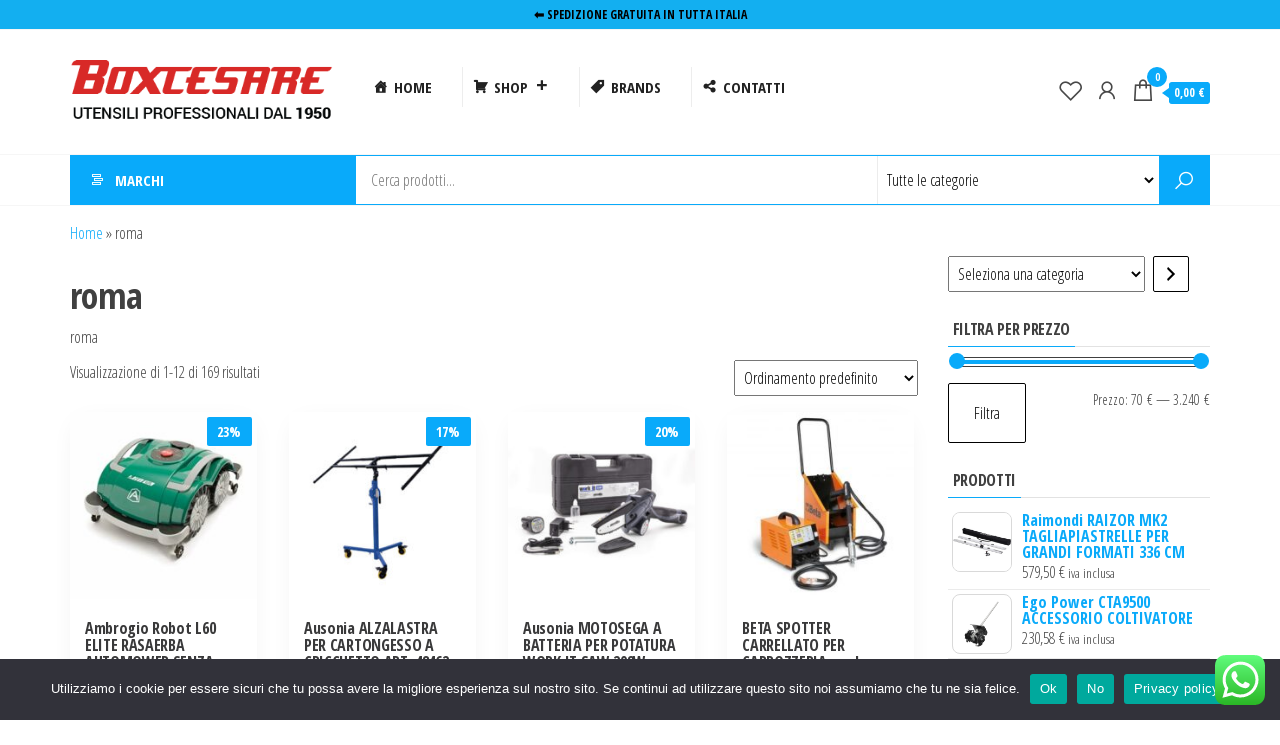

--- FILE ---
content_type: text/html; charset=UTF-8
request_url: https://www.boxcesare.it/tag-prodotto/roma/
body_size: 40271
content:
<!DOCTYPE html>
<html lang="it-IT">
    <head>
        <meta charset="UTF-8">
        <meta name="viewport" content="width=device-width, initial-scale=1">
        <link rel="profile" href="http://gmpg.org/xfn/11">
        				<script>document.documentElement.className = document.documentElement.className + ' yes-js js_active js'</script>
			<meta name='robots' content='index, follow, max-image-preview:large, max-snippet:-1, max-video-preview:-1' />
<script>window._wca = window._wca || [];</script>

	<!-- This site is optimized with the Yoast SEO plugin v26.7 - https://yoast.com/wordpress/plugins/seo/ -->
	<title>roma Archives - Boxcesare.it Utensileria Roma</title>
	<link rel="canonical" href="https://www.boxcesare.it/tag-prodotto/roma/" />
	<link rel="next" href="https://www.boxcesare.it/tag-prodotto/roma/page/2/" />
	<meta property="og:locale" content="it_IT" />
	<meta property="og:type" content="article" />
	<meta property="og:title" content="roma Archives - Boxcesare.it Utensileria Roma" />
	<meta property="og:description" content="roma" />
	<meta property="og:url" content="https://www.boxcesare.it/tag-prodotto/roma/" />
	<meta property="og:site_name" content="Boxcesare.it Utensileria Roma" />
	<meta name="twitter:card" content="summary_large_image" />
	<script type="application/ld+json" class="yoast-schema-graph">{"@context":"https://schema.org","@graph":[{"@type":"CollectionPage","@id":"https://www.boxcesare.it/tag-prodotto/roma/","url":"https://www.boxcesare.it/tag-prodotto/roma/","name":"roma Archives - Boxcesare.it Utensileria Roma","isPartOf":{"@id":"https://www.boxcesare.it/#website"},"primaryImageOfPage":{"@id":"https://www.boxcesare.it/tag-prodotto/roma/#primaryimage"},"image":{"@id":"https://www.boxcesare.it/tag-prodotto/roma/#primaryimage"},"thumbnailUrl":"https://www.boxcesare.it/wp-content/uploads/2022/04/L60-ELITE.jpg","breadcrumb":{"@id":"https://www.boxcesare.it/tag-prodotto/roma/#breadcrumb"},"inLanguage":"it-IT"},{"@type":"ImageObject","inLanguage":"it-IT","@id":"https://www.boxcesare.it/tag-prodotto/roma/#primaryimage","url":"https://www.boxcesare.it/wp-content/uploads/2022/04/L60-ELITE.jpg","contentUrl":"https://www.boxcesare.it/wp-content/uploads/2022/04/L60-ELITE.jpg","width":500,"height":500},{"@type":"BreadcrumbList","@id":"https://www.boxcesare.it/tag-prodotto/roma/#breadcrumb","itemListElement":[{"@type":"ListItem","position":1,"name":"Home","item":"https://www.boxcesare.it/"},{"@type":"ListItem","position":2,"name":"roma"}]},{"@type":"WebSite","@id":"https://www.boxcesare.it/#website","url":"https://www.boxcesare.it/","name":"Boxcesare.it Utensileria Roma","description":"Utensili e elettroutensili professionali","publisher":{"@id":"https://www.boxcesare.it/#organization"},"potentialAction":[{"@type":"SearchAction","target":{"@type":"EntryPoint","urlTemplate":"https://www.boxcesare.it/?s={search_term_string}"},"query-input":{"@type":"PropertyValueSpecification","valueRequired":true,"valueName":"search_term_string"}}],"inLanguage":"it-IT"},{"@type":"Organization","@id":"https://www.boxcesare.it/#organization","name":"Boxcesare.it Utensileria Roma","url":"https://www.boxcesare.it/","logo":{"@type":"ImageObject","inLanguage":"it-IT","@id":"https://www.boxcesare.it/#/schema/logo/image/","url":"https://www.boxcesare.it/wp-content/uploads/2022/01/LOGO.png","contentUrl":"https://www.boxcesare.it/wp-content/uploads/2022/01/LOGO.png","width":350,"height":125,"caption":"Boxcesare.it Utensileria Roma"},"image":{"@id":"https://www.boxcesare.it/#/schema/logo/image/"}}]}</script>
	<!-- / Yoast SEO plugin. -->


<link rel='dns-prefetch' href='//www.googletagmanager.com' />
<link rel='dns-prefetch' href='//stats.wp.com' />
<link rel='dns-prefetch' href='//capi-automation.s3.us-east-2.amazonaws.com' />
<link rel='dns-prefetch' href='//fonts.googleapis.com' />
<link rel='dns-prefetch' href='//widgets.wp.com' />
<link rel='dns-prefetch' href='//s0.wp.com' />
<link rel='dns-prefetch' href='//0.gravatar.com' />
<link rel='dns-prefetch' href='//1.gravatar.com' />
<link rel='dns-prefetch' href='//2.gravatar.com' />
<link rel='dns-prefetch' href='//pagead2.googlesyndication.com' />
<link href='https://fonts.gstatic.com' crossorigin rel='preconnect' />
<link rel="alternate" type="application/rss+xml" title="Boxcesare.it Utensileria Roma &raquo; Feed" href="https://www.boxcesare.it/feed/" />
<link rel="alternate" type="application/rss+xml" title="Boxcesare.it Utensileria Roma &raquo; Feed dei commenti" href="https://www.boxcesare.it/comments/feed/" />
<link rel="alternate" type="application/rss+xml" title="Feed Boxcesare.it Utensileria Roma &raquo; roma Tag" href="https://www.boxcesare.it/tag-prodotto/roma/feed/" />
<style id='wp-img-auto-sizes-contain-inline-css' type='text/css'>
img:is([sizes=auto i],[sizes^="auto," i]){contain-intrinsic-size:3000px 1500px}
/*# sourceURL=wp-img-auto-sizes-contain-inline-css */
</style>
<link rel='stylesheet' id='ht_ctc_main_css-css' href='https://www.boxcesare.it/wp-content/plugins/click-to-chat-for-whatsapp/new/inc/assets/css/main.css?ver=4.36' type='text/css' media='all' />
<style id='wp-emoji-styles-inline-css' type='text/css'>

	img.wp-smiley, img.emoji {
		display: inline !important;
		border: none !important;
		box-shadow: none !important;
		height: 1em !important;
		width: 1em !important;
		margin: 0 0.07em !important;
		vertical-align: -0.1em !important;
		background: none !important;
		padding: 0 !important;
	}
/*# sourceURL=wp-emoji-styles-inline-css */
</style>
<link rel='stylesheet' id='wp-block-library-css' href='https://www.boxcesare.it/wp-includes/css/dist/block-library/style.min.css?ver=6.9' type='text/css' media='all' />
<style id='classic-theme-styles-inline-css' type='text/css'>
/*! This file is auto-generated */
.wp-block-button__link{color:#fff;background-color:#32373c;border-radius:9999px;box-shadow:none;text-decoration:none;padding:calc(.667em + 2px) calc(1.333em + 2px);font-size:1.125em}.wp-block-file__button{background:#32373c;color:#fff;text-decoration:none}
/*# sourceURL=/wp-includes/css/classic-themes.min.css */
</style>
<link rel='stylesheet' id='mediaelement-css' href='https://www.boxcesare.it/wp-includes/js/mediaelement/mediaelementplayer-legacy.min.css?ver=4.2.17' type='text/css' media='all' />
<link rel='stylesheet' id='wp-mediaelement-css' href='https://www.boxcesare.it/wp-includes/js/mediaelement/wp-mediaelement.min.css?ver=6.9' type='text/css' media='all' />
<style id='jetpack-sharing-buttons-style-inline-css' type='text/css'>
.jetpack-sharing-buttons__services-list{display:flex;flex-direction:row;flex-wrap:wrap;gap:0;list-style-type:none;margin:5px;padding:0}.jetpack-sharing-buttons__services-list.has-small-icon-size{font-size:12px}.jetpack-sharing-buttons__services-list.has-normal-icon-size{font-size:16px}.jetpack-sharing-buttons__services-list.has-large-icon-size{font-size:24px}.jetpack-sharing-buttons__services-list.has-huge-icon-size{font-size:36px}@media print{.jetpack-sharing-buttons__services-list{display:none!important}}.editor-styles-wrapper .wp-block-jetpack-sharing-buttons{gap:0;padding-inline-start:0}ul.jetpack-sharing-buttons__services-list.has-background{padding:1.25em 2.375em}
/*# sourceURL=https://www.boxcesare.it/wp-content/plugins/jetpack/_inc/blocks/sharing-buttons/view.css */
</style>
<link rel='stylesheet' id='jquery-selectBox-css' href='https://www.boxcesare.it/wp-content/plugins/yith-woocommerce-wishlist/assets/css/jquery.selectBox.css?ver=1.2.0' type='text/css' media='all' />
<link rel='stylesheet' id='woocommerce_prettyPhoto_css-css' href='//www.boxcesare.it/wp-content/plugins/woocommerce/assets/css/prettyPhoto.css?ver=3.1.6' type='text/css' media='all' />
<link rel='stylesheet' id='yith-wcwl-main-css' href='https://www.boxcesare.it/wp-content/plugins/yith-woocommerce-wishlist/assets/css/style.css?ver=4.11.0' type='text/css' media='all' />
<style id='yith-wcwl-main-inline-css' type='text/css'>
 :root { --rounded-corners-radius: 16px; --add-to-cart-rounded-corners-radius: 16px; --color-headers-background: #F4F4F4; --feedback-duration: 3s } 
 :root { --rounded-corners-radius: 16px; --add-to-cart-rounded-corners-radius: 16px; --color-headers-background: #F4F4F4; --feedback-duration: 3s } 
/*# sourceURL=yith-wcwl-main-inline-css */
</style>
<style id='global-styles-inline-css' type='text/css'>
:root{--wp--preset--aspect-ratio--square: 1;--wp--preset--aspect-ratio--4-3: 4/3;--wp--preset--aspect-ratio--3-4: 3/4;--wp--preset--aspect-ratio--3-2: 3/2;--wp--preset--aspect-ratio--2-3: 2/3;--wp--preset--aspect-ratio--16-9: 16/9;--wp--preset--aspect-ratio--9-16: 9/16;--wp--preset--color--black: #000000;--wp--preset--color--cyan-bluish-gray: #abb8c3;--wp--preset--color--white: #ffffff;--wp--preset--color--pale-pink: #f78da7;--wp--preset--color--vivid-red: #cf2e2e;--wp--preset--color--luminous-vivid-orange: #ff6900;--wp--preset--color--luminous-vivid-amber: #fcb900;--wp--preset--color--light-green-cyan: #7bdcb5;--wp--preset--color--vivid-green-cyan: #00d084;--wp--preset--color--pale-cyan-blue: #8ed1fc;--wp--preset--color--vivid-cyan-blue: #0693e3;--wp--preset--color--vivid-purple: #9b51e0;--wp--preset--gradient--vivid-cyan-blue-to-vivid-purple: linear-gradient(135deg,rgb(6,147,227) 0%,rgb(155,81,224) 100%);--wp--preset--gradient--light-green-cyan-to-vivid-green-cyan: linear-gradient(135deg,rgb(122,220,180) 0%,rgb(0,208,130) 100%);--wp--preset--gradient--luminous-vivid-amber-to-luminous-vivid-orange: linear-gradient(135deg,rgb(252,185,0) 0%,rgb(255,105,0) 100%);--wp--preset--gradient--luminous-vivid-orange-to-vivid-red: linear-gradient(135deg,rgb(255,105,0) 0%,rgb(207,46,46) 100%);--wp--preset--gradient--very-light-gray-to-cyan-bluish-gray: linear-gradient(135deg,rgb(238,238,238) 0%,rgb(169,184,195) 100%);--wp--preset--gradient--cool-to-warm-spectrum: linear-gradient(135deg,rgb(74,234,220) 0%,rgb(151,120,209) 20%,rgb(207,42,186) 40%,rgb(238,44,130) 60%,rgb(251,105,98) 80%,rgb(254,248,76) 100%);--wp--preset--gradient--blush-light-purple: linear-gradient(135deg,rgb(255,206,236) 0%,rgb(152,150,240) 100%);--wp--preset--gradient--blush-bordeaux: linear-gradient(135deg,rgb(254,205,165) 0%,rgb(254,45,45) 50%,rgb(107,0,62) 100%);--wp--preset--gradient--luminous-dusk: linear-gradient(135deg,rgb(255,203,112) 0%,rgb(199,81,192) 50%,rgb(65,88,208) 100%);--wp--preset--gradient--pale-ocean: linear-gradient(135deg,rgb(255,245,203) 0%,rgb(182,227,212) 50%,rgb(51,167,181) 100%);--wp--preset--gradient--electric-grass: linear-gradient(135deg,rgb(202,248,128) 0%,rgb(113,206,126) 100%);--wp--preset--gradient--midnight: linear-gradient(135deg,rgb(2,3,129) 0%,rgb(40,116,252) 100%);--wp--preset--font-size--small: 13px;--wp--preset--font-size--medium: 20px;--wp--preset--font-size--large: 36px;--wp--preset--font-size--x-large: 42px;--wp--preset--spacing--20: 0.44rem;--wp--preset--spacing--30: 0.67rem;--wp--preset--spacing--40: 1rem;--wp--preset--spacing--50: 1.5rem;--wp--preset--spacing--60: 2.25rem;--wp--preset--spacing--70: 3.38rem;--wp--preset--spacing--80: 5.06rem;--wp--preset--shadow--natural: 6px 6px 9px rgba(0, 0, 0, 0.2);--wp--preset--shadow--deep: 12px 12px 50px rgba(0, 0, 0, 0.4);--wp--preset--shadow--sharp: 6px 6px 0px rgba(0, 0, 0, 0.2);--wp--preset--shadow--outlined: 6px 6px 0px -3px rgb(255, 255, 255), 6px 6px rgb(0, 0, 0);--wp--preset--shadow--crisp: 6px 6px 0px rgb(0, 0, 0);}:where(.is-layout-flex){gap: 0.5em;}:where(.is-layout-grid){gap: 0.5em;}body .is-layout-flex{display: flex;}.is-layout-flex{flex-wrap: wrap;align-items: center;}.is-layout-flex > :is(*, div){margin: 0;}body .is-layout-grid{display: grid;}.is-layout-grid > :is(*, div){margin: 0;}:where(.wp-block-columns.is-layout-flex){gap: 2em;}:where(.wp-block-columns.is-layout-grid){gap: 2em;}:where(.wp-block-post-template.is-layout-flex){gap: 1.25em;}:where(.wp-block-post-template.is-layout-grid){gap: 1.25em;}.has-black-color{color: var(--wp--preset--color--black) !important;}.has-cyan-bluish-gray-color{color: var(--wp--preset--color--cyan-bluish-gray) !important;}.has-white-color{color: var(--wp--preset--color--white) !important;}.has-pale-pink-color{color: var(--wp--preset--color--pale-pink) !important;}.has-vivid-red-color{color: var(--wp--preset--color--vivid-red) !important;}.has-luminous-vivid-orange-color{color: var(--wp--preset--color--luminous-vivid-orange) !important;}.has-luminous-vivid-amber-color{color: var(--wp--preset--color--luminous-vivid-amber) !important;}.has-light-green-cyan-color{color: var(--wp--preset--color--light-green-cyan) !important;}.has-vivid-green-cyan-color{color: var(--wp--preset--color--vivid-green-cyan) !important;}.has-pale-cyan-blue-color{color: var(--wp--preset--color--pale-cyan-blue) !important;}.has-vivid-cyan-blue-color{color: var(--wp--preset--color--vivid-cyan-blue) !important;}.has-vivid-purple-color{color: var(--wp--preset--color--vivid-purple) !important;}.has-black-background-color{background-color: var(--wp--preset--color--black) !important;}.has-cyan-bluish-gray-background-color{background-color: var(--wp--preset--color--cyan-bluish-gray) !important;}.has-white-background-color{background-color: var(--wp--preset--color--white) !important;}.has-pale-pink-background-color{background-color: var(--wp--preset--color--pale-pink) !important;}.has-vivid-red-background-color{background-color: var(--wp--preset--color--vivid-red) !important;}.has-luminous-vivid-orange-background-color{background-color: var(--wp--preset--color--luminous-vivid-orange) !important;}.has-luminous-vivid-amber-background-color{background-color: var(--wp--preset--color--luminous-vivid-amber) !important;}.has-light-green-cyan-background-color{background-color: var(--wp--preset--color--light-green-cyan) !important;}.has-vivid-green-cyan-background-color{background-color: var(--wp--preset--color--vivid-green-cyan) !important;}.has-pale-cyan-blue-background-color{background-color: var(--wp--preset--color--pale-cyan-blue) !important;}.has-vivid-cyan-blue-background-color{background-color: var(--wp--preset--color--vivid-cyan-blue) !important;}.has-vivid-purple-background-color{background-color: var(--wp--preset--color--vivid-purple) !important;}.has-black-border-color{border-color: var(--wp--preset--color--black) !important;}.has-cyan-bluish-gray-border-color{border-color: var(--wp--preset--color--cyan-bluish-gray) !important;}.has-white-border-color{border-color: var(--wp--preset--color--white) !important;}.has-pale-pink-border-color{border-color: var(--wp--preset--color--pale-pink) !important;}.has-vivid-red-border-color{border-color: var(--wp--preset--color--vivid-red) !important;}.has-luminous-vivid-orange-border-color{border-color: var(--wp--preset--color--luminous-vivid-orange) !important;}.has-luminous-vivid-amber-border-color{border-color: var(--wp--preset--color--luminous-vivid-amber) !important;}.has-light-green-cyan-border-color{border-color: var(--wp--preset--color--light-green-cyan) !important;}.has-vivid-green-cyan-border-color{border-color: var(--wp--preset--color--vivid-green-cyan) !important;}.has-pale-cyan-blue-border-color{border-color: var(--wp--preset--color--pale-cyan-blue) !important;}.has-vivid-cyan-blue-border-color{border-color: var(--wp--preset--color--vivid-cyan-blue) !important;}.has-vivid-purple-border-color{border-color: var(--wp--preset--color--vivid-purple) !important;}.has-vivid-cyan-blue-to-vivid-purple-gradient-background{background: var(--wp--preset--gradient--vivid-cyan-blue-to-vivid-purple) !important;}.has-light-green-cyan-to-vivid-green-cyan-gradient-background{background: var(--wp--preset--gradient--light-green-cyan-to-vivid-green-cyan) !important;}.has-luminous-vivid-amber-to-luminous-vivid-orange-gradient-background{background: var(--wp--preset--gradient--luminous-vivid-amber-to-luminous-vivid-orange) !important;}.has-luminous-vivid-orange-to-vivid-red-gradient-background{background: var(--wp--preset--gradient--luminous-vivid-orange-to-vivid-red) !important;}.has-very-light-gray-to-cyan-bluish-gray-gradient-background{background: var(--wp--preset--gradient--very-light-gray-to-cyan-bluish-gray) !important;}.has-cool-to-warm-spectrum-gradient-background{background: var(--wp--preset--gradient--cool-to-warm-spectrum) !important;}.has-blush-light-purple-gradient-background{background: var(--wp--preset--gradient--blush-light-purple) !important;}.has-blush-bordeaux-gradient-background{background: var(--wp--preset--gradient--blush-bordeaux) !important;}.has-luminous-dusk-gradient-background{background: var(--wp--preset--gradient--luminous-dusk) !important;}.has-pale-ocean-gradient-background{background: var(--wp--preset--gradient--pale-ocean) !important;}.has-electric-grass-gradient-background{background: var(--wp--preset--gradient--electric-grass) !important;}.has-midnight-gradient-background{background: var(--wp--preset--gradient--midnight) !important;}.has-small-font-size{font-size: var(--wp--preset--font-size--small) !important;}.has-medium-font-size{font-size: var(--wp--preset--font-size--medium) !important;}.has-large-font-size{font-size: var(--wp--preset--font-size--large) !important;}.has-x-large-font-size{font-size: var(--wp--preset--font-size--x-large) !important;}
:where(.wp-block-post-template.is-layout-flex){gap: 1.25em;}:where(.wp-block-post-template.is-layout-grid){gap: 1.25em;}
:where(.wp-block-term-template.is-layout-flex){gap: 1.25em;}:where(.wp-block-term-template.is-layout-grid){gap: 1.25em;}
:where(.wp-block-columns.is-layout-flex){gap: 2em;}:where(.wp-block-columns.is-layout-grid){gap: 2em;}
:root :where(.wp-block-pullquote){font-size: 1.5em;line-height: 1.6;}
/*# sourceURL=global-styles-inline-css */
</style>
<link rel='stylesheet' id='cookie-notice-front-css' href='https://www.boxcesare.it/wp-content/plugins/cookie-notice/css/front.min.css?ver=2.5.11' type='text/css' media='all' />
<link rel='stylesheet' id='maintenance-mode-for-woocommerce-css' href='https://www.boxcesare.it/wp-content/plugins/maintenance-mode-for-woocommerce/public/css/nf-maintenance-public.css?ver=1.2.2' type='text/css' media='all' />
<link rel='stylesheet' id='cr-product-notice-styles-css' href='https://www.boxcesare.it/wp-content/plugins/product-notices-for-woocommerce/assets/css/frontend/global.css?ver=1.3.3' type='text/css' media='all' />
<link rel='stylesheet' id='woocommerce-layout-css' href='https://www.boxcesare.it/wp-content/plugins/woocommerce/assets/css/woocommerce-layout.css?ver=10.4.3' type='text/css' media='all' />
<style id='woocommerce-layout-inline-css' type='text/css'>

	.infinite-scroll .woocommerce-pagination {
		display: none;
	}
/*# sourceURL=woocommerce-layout-inline-css */
</style>
<link rel='stylesheet' id='woocommerce-smallscreen-css' href='https://www.boxcesare.it/wp-content/plugins/woocommerce/assets/css/woocommerce-smallscreen.css?ver=10.4.3' type='text/css' media='only screen and (max-width: 768px)' />
<link rel='stylesheet' id='woocommerce-general-css' href='https://www.boxcesare.it/wp-content/plugins/woocommerce/assets/css/woocommerce.css?ver=10.4.3' type='text/css' media='all' />
<style id='woocommerce-inline-inline-css' type='text/css'>
.woocommerce form .form-row .required { visibility: visible; }
/*# sourceURL=woocommerce-inline-inline-css */
</style>
<link rel='stylesheet' id='megamenu-css' href='https://www.boxcesare.it/wp-content/uploads/maxmegamenu/style.css?ver=b1bcae' type='text/css' media='all' />
<link rel='stylesheet' id='dashicons-css' href='https://www.boxcesare.it/wp-includes/css/dashicons.min.css?ver=6.9' type='text/css' media='all' />
<style id='dashicons-inline-css' type='text/css'>
[data-font="Dashicons"]:before {font-family: 'Dashicons' !important;content: attr(data-icon) !important;speak: none !important;font-weight: normal !important;font-variant: normal !important;text-transform: none !important;line-height: 1 !important;font-style: normal !important;-webkit-font-smoothing: antialiased !important;-moz-osx-font-smoothing: grayscale !important;}
/*# sourceURL=dashicons-inline-css */
</style>
<link rel='stylesheet' id='gateway-css' href='https://www.boxcesare.it/wp-content/plugins/woocommerce-paypal-payments/modules/ppcp-button/assets/css/gateway.css?ver=3.3.2' type='text/css' media='all' />
<link rel='stylesheet' id='envo-marketplace-fonts-css' href='https://fonts.googleapis.com/css?family=Open+Sans+Condensed%3A300%2C500%2C700&#038;subset=cyrillic%2Ccyrillic-ext%2Cgreek%2Cgreek-ext%2Clatin-ext%2Cvietnamese' type='text/css' media='all' />
<link rel='stylesheet' id='bootstrap-css' href='https://www.boxcesare.it/wp-content/themes/envo-marketplace/css/bootstrap.css?ver=3.3.7' type='text/css' media='all' />
<link rel='stylesheet' id='mmenu-light-css' href='https://www.boxcesare.it/wp-content/themes/envo-marketplace/css/mmenu-light.min.css?ver=1.1.3' type='text/css' media='all' />
<link rel='stylesheet' id='envo-marketplace-stylesheet-css' href='https://www.boxcesare.it/wp-content/themes/envo-marketplace/style.css?ver=1.1.3' type='text/css' media='all' />
<link rel='stylesheet' id='envo-marketplace-woo-stylesheet-css' href='https://www.boxcesare.it/wp-content/themes/envo-marketplace/css/woocommerce.css?ver=1.1.3' type='text/css' media='all' />
<link rel='stylesheet' id='line-awesome-css' href='https://www.boxcesare.it/wp-content/themes/envo-marketplace/css/line-awesome.min.css?ver=1.3.0' type='text/css' media='all' />
<link rel='stylesheet' id='jetpack_likes-css' href='https://www.boxcesare.it/wp-content/plugins/jetpack/modules/likes/style.css?ver=15.4' type='text/css' media='all' />
<link rel='stylesheet' id='premmerce-brands-css' href='https://www.boxcesare.it/wp-content/plugins/premmerce-woocommerce-brands/assets/frontend/css/premmerce-brands.css?ver=6.9' type='text/css' media='all' />
<script type="text/javascript" id="woocommerce-google-analytics-integration-gtag-js-after">
/* <![CDATA[ */
/* Google Analytics for WooCommerce (gtag.js) */
					window.dataLayer = window.dataLayer || [];
					function gtag(){dataLayer.push(arguments);}
					// Set up default consent state.
					for ( const mode of [{"analytics_storage":"denied","ad_storage":"denied","ad_user_data":"denied","ad_personalization":"denied","region":["AT","BE","BG","HR","CY","CZ","DK","EE","FI","FR","DE","GR","HU","IS","IE","IT","LV","LI","LT","LU","MT","NL","NO","PL","PT","RO","SK","SI","ES","SE","GB","CH"]}] || [] ) {
						gtag( "consent", "default", { "wait_for_update": 500, ...mode } );
					}
					gtag("js", new Date());
					gtag("set", "developer_id.dOGY3NW", true);
					gtag("config", "UA-240723259-1", {"track_404":true,"allow_google_signals":true,"logged_in":false,"linker":{"domains":[],"allow_incoming":false},"custom_map":{"dimension1":"logged_in"}});
//# sourceURL=woocommerce-google-analytics-integration-gtag-js-after
/* ]]> */
</script>
<script type="text/javascript" src="https://www.boxcesare.it/wp-includes/js/jquery/jquery.min.js?ver=3.7.1" id="jquery-core-js"></script>
<script type="text/javascript" src="https://www.boxcesare.it/wp-includes/js/jquery/jquery-migrate.min.js?ver=3.4.1" id="jquery-migrate-js"></script>
<script type="text/javascript" id="cookie-notice-front-js-before">
/* <![CDATA[ */
var cnArgs = {"ajaxUrl":"https:\/\/www.boxcesare.it\/wp-admin\/admin-ajax.php","nonce":"5483431411","hideEffect":"fade","position":"bottom","onScroll":false,"onScrollOffset":100,"onClick":false,"cookieName":"cookie_notice_accepted","cookieTime":2592000,"cookieTimeRejected":2592000,"globalCookie":false,"redirection":false,"cache":false,"revokeCookies":false,"revokeCookiesOpt":"automatic"};

//# sourceURL=cookie-notice-front-js-before
/* ]]> */
</script>
<script type="text/javascript" src="https://www.boxcesare.it/wp-content/plugins/cookie-notice/js/front.min.js?ver=2.5.11" id="cookie-notice-front-js"></script>
<script type="text/javascript" src="https://www.boxcesare.it/wp-content/plugins/woocommerce/assets/js/jquery-blockui/jquery.blockUI.min.js?ver=2.7.0-wc.10.4.3" id="wc-jquery-blockui-js" defer="defer" data-wp-strategy="defer"></script>
<script type="text/javascript" id="wc-add-to-cart-js-extra">
/* <![CDATA[ */
var wc_add_to_cart_params = {"ajax_url":"/wp-admin/admin-ajax.php","wc_ajax_url":"/?wc-ajax=%%endpoint%%","i18n_view_cart":"Visualizza carrello","cart_url":"https://www.boxcesare.it/carrello/","is_cart":"","cart_redirect_after_add":"no"};
//# sourceURL=wc-add-to-cart-js-extra
/* ]]> */
</script>
<script type="text/javascript" src="https://www.boxcesare.it/wp-content/plugins/woocommerce/assets/js/frontend/add-to-cart.min.js?ver=10.4.3" id="wc-add-to-cart-js" defer="defer" data-wp-strategy="defer"></script>
<script type="text/javascript" src="https://www.boxcesare.it/wp-content/plugins/woocommerce/assets/js/js-cookie/js.cookie.min.js?ver=2.1.4-wc.10.4.3" id="wc-js-cookie-js" defer="defer" data-wp-strategy="defer"></script>
<script type="text/javascript" id="woocommerce-js-extra">
/* <![CDATA[ */
var woocommerce_params = {"ajax_url":"/wp-admin/admin-ajax.php","wc_ajax_url":"/?wc-ajax=%%endpoint%%","i18n_password_show":"Mostra password","i18n_password_hide":"Nascondi password"};
//# sourceURL=woocommerce-js-extra
/* ]]> */
</script>
<script type="text/javascript" src="https://www.boxcesare.it/wp-content/plugins/woocommerce/assets/js/frontend/woocommerce.min.js?ver=10.4.3" id="woocommerce-js" defer="defer" data-wp-strategy="defer"></script>
<script type="text/javascript" id="WCPAY_ASSETS-js-extra">
/* <![CDATA[ */
var wcpayAssets = {"url":"https://www.boxcesare.it/wp-content/plugins/woocommerce-payments/dist/"};
//# sourceURL=WCPAY_ASSETS-js-extra
/* ]]> */
</script>
<script type="text/javascript" src="https://stats.wp.com/s-202605.js" id="woocommerce-analytics-js" defer="defer" data-wp-strategy="defer"></script>

<!-- Snippet del tag Google (gtag.js) aggiunto da Site Kit -->
<!-- Snippet Google Analytics aggiunto da Site Kit -->
<script type="text/javascript" src="https://www.googletagmanager.com/gtag/js?id=GT-M3SPB83" id="google_gtagjs-js" async></script>
<script type="text/javascript" id="google_gtagjs-js-after">
/* <![CDATA[ */
window.dataLayer = window.dataLayer || [];function gtag(){dataLayer.push(arguments);}
gtag("set","linker",{"domains":["www.boxcesare.it"]});
gtag("js", new Date());
gtag("set", "developer_id.dZTNiMT", true);
gtag("config", "GT-M3SPB83");
//# sourceURL=google_gtagjs-js-after
/* ]]> */
</script>
<link rel="https://api.w.org/" href="https://www.boxcesare.it/wp-json/" /><link rel="alternate" title="JSON" type="application/json" href="https://www.boxcesare.it/wp-json/wp/v2/product_tag/555" /><link rel="EditURI" type="application/rsd+xml" title="RSD" href="https://www.boxcesare.it/xmlrpc.php?rsd" />
<meta name="generator" content="WordPress 6.9" />
<meta name="generator" content="WooCommerce 10.4.3" />
<meta name="generator" content="Site Kit by Google 1.170.0" />	<style>img#wpstats{display:none}</style>
		<!-- Google site verification - Google for WooCommerce -->
<meta name="google-site-verification" content="3z2wU68FQUcKYYy3ClM3rlXYzo1yNh1sMtlQOkKH0HQ" />
	<noscript><style>.woocommerce-product-gallery{ opacity: 1 !important; }</style></noscript>
	
<!-- Meta tag Google AdSense aggiunti da Site Kit -->
<meta name="google-adsense-platform-account" content="ca-host-pub-2644536267352236">
<meta name="google-adsense-platform-domain" content="sitekit.withgoogle.com">
<!-- Fine dei meta tag Google AdSense aggiunti da Site Kit -->
<meta name="generator" content="Elementor 3.34.1; features: additional_custom_breakpoints; settings: css_print_method-external, google_font-enabled, font_display-auto">
			<script  type="text/javascript">
				!function(f,b,e,v,n,t,s){if(f.fbq)return;n=f.fbq=function(){n.callMethod?
					n.callMethod.apply(n,arguments):n.queue.push(arguments)};if(!f._fbq)f._fbq=n;
					n.push=n;n.loaded=!0;n.version='2.0';n.queue=[];t=b.createElement(e);t.async=!0;
					t.src=v;s=b.getElementsByTagName(e)[0];s.parentNode.insertBefore(t,s)}(window,
					document,'script','https://connect.facebook.net/en_US/fbevents.js');
			</script>
			<!-- WooCommerce Facebook Integration Begin -->
			<script  type="text/javascript">

				fbq('init', '1054507408497211', {}, {
    "agent": "woocommerce_0-10.4.3-3.5.15"
});

				document.addEventListener( 'DOMContentLoaded', function() {
					// Insert placeholder for events injected when a product is added to the cart through AJAX.
					document.body.insertAdjacentHTML( 'beforeend', '<div class=\"wc-facebook-pixel-event-placeholder\"></div>' );
				}, false );

			</script>
			<!-- WooCommerce Facebook Integration End -->
						<style>
				.e-con.e-parent:nth-of-type(n+4):not(.e-lazyloaded):not(.e-no-lazyload),
				.e-con.e-parent:nth-of-type(n+4):not(.e-lazyloaded):not(.e-no-lazyload) * {
					background-image: none !important;
				}
				@media screen and (max-height: 1024px) {
					.e-con.e-parent:nth-of-type(n+3):not(.e-lazyloaded):not(.e-no-lazyload),
					.e-con.e-parent:nth-of-type(n+3):not(.e-lazyloaded):not(.e-no-lazyload) * {
						background-image: none !important;
					}
				}
				@media screen and (max-height: 640px) {
					.e-con.e-parent:nth-of-type(n+2):not(.e-lazyloaded):not(.e-no-lazyload),
					.e-con.e-parent:nth-of-type(n+2):not(.e-lazyloaded):not(.e-no-lazyload) * {
						background-image: none !important;
					}
				}
			</style>
			            <style type="text/css" id="envo-marketplace-header-css">
            	
                                .site-title,
                    .site-description {
                        position: absolute;
                        clip: rect(1px, 1px, 1px, 1px);
                    }
            	
            </style>
            
<!-- Snippet Google AdSense aggiunto da Site Kit -->
<script type="text/javascript" async="async" src="https://pagead2.googlesyndication.com/pagead/js/adsbygoogle.js?client=ca-pub-9846800861188967&amp;host=ca-host-pub-2644536267352236" crossorigin="anonymous"></script>

<!-- Termina lo snippet Google AdSense aggiunto da Site Kit -->
<link rel="icon" href="https://www.boxcesare.it/wp-content/uploads/2022/01/logo-footer-1.png" sizes="32x32" />
<link rel="icon" href="https://www.boxcesare.it/wp-content/uploads/2022/01/logo-footer-1.png" sizes="192x192" />
<link rel="apple-touch-icon" href="https://www.boxcesare.it/wp-content/uploads/2022/01/logo-footer-1.png" />
<meta name="msapplication-TileImage" content="https://www.boxcesare.it/wp-content/uploads/2022/01/logo-footer-1.png" />
<style type="text/css">/** Mega Menu CSS: fs **/</style>
    </head>
    <body id="blog" class="archive tax-product_tag term-roma term-555 wp-custom-logo wp-theme-envo-marketplace theme-envo-marketplace cookies-not-set woocommerce woocommerce-page woocommerce-no-js mega-menu-main-menu elementor-default elementor-kit-2484">
        <a class="skip-link screen-reader-text" href="#site-content">Salta e vai al contenuto</a>        <div class="page-wrap">
                                    <div class="top-bar-section container-fluid">
                <div class="container">
                    <div class="row">
                        <div id="text-12" class="widget widget_text col-sm-4">			<div class="textwidget"></div>
		</div><div id="text-13" class="widget widget_text col-sm-4">			<div class="textwidget"><p><strong>⬅︎ SPEDIZIONE GRATUITA IN TUTTA ITALIA</strong></p>
</div>
		</div><div id="text-14" class="widget widget_text col-sm-4">			<div class="textwidget"></div>
		</div>                    </div>
                </div>
            </div>
        <div class="site-header container-fluid">
    <div class="container" >
        <div class="heading-row row" >
            <div class="site-heading col-md-3" >
                        <div class="site-branding-logo">
            <a href="https://www.boxcesare.it/" class="custom-logo-link" rel="home"><img width="350" height="125" src="https://www.boxcesare.it/wp-content/uploads/2022/01/LOGO.png" class="custom-logo" alt="Boxcesare.it Utensileria Roma" decoding="async" srcset="https://www.boxcesare.it/wp-content/uploads/2022/01/LOGO.png 350w, https://www.boxcesare.it/wp-content/uploads/2022/01/LOGO-300x107.png 300w" sizes="(max-width: 350px) 100vw, 350px" /></a>        </div>
        <div class="site-branding-text">
                            <p class="site-title"><a href="https://www.boxcesare.it/" rel="home">Boxcesare.it Utensileria Roma</a></p>
            
                            <p class="site-description">
                    Utensili e elettroutensili professionali                </p>
                    </div><!-- .site-branding-text -->
                    </div>
            <div class="menu-heading col-md-6">
                <nav id="site-navigation" class="navbar navbar-default">
                    <div id="mega-menu-wrap-main_menu" class="mega-menu-wrap"><div class="mega-menu-toggle"><div class="mega-toggle-blocks-left"><div class='mega-toggle-block mega-menu-toggle-block mega-toggle-block-1' id='mega-toggle-block-1' tabindex='0'><span class='mega-toggle-label' role='button' aria-expanded='false'><span class='mega-toggle-label-closed'>MENU</span><span class='mega-toggle-label-open'></span></span></div></div><div class="mega-toggle-blocks-center"></div><div class="mega-toggle-blocks-right"></div></div><ul id="mega-menu-main_menu" class="mega-menu max-mega-menu mega-menu-horizontal mega-no-js" data-event="hover_intent" data-effect="fade_up" data-effect-speed="200" data-effect-mobile="disabled" data-effect-speed-mobile="0" data-mobile-force-width="body" data-second-click="go" data-document-click="collapse" data-vertical-behaviour="standard" data-breakpoint="768" data-unbind="true" data-mobile-state="collapse_all" data-mobile-direction="vertical" data-hover-intent-timeout="300" data-hover-intent-interval="100"><li class="mega-menu-item mega-menu-item-type-post_type mega-menu-item-object-page mega-menu-item-home mega-align-bottom-left mega-menu-flyout mega-has-icon mega-icon-left mega-menu-item-17317" id="mega-menu-item-17317"><a class="dashicons-admin-home mega-menu-link" href="https://www.boxcesare.it/" tabindex="0">HOME</a></li><li class="mega-menu-item mega-menu-item-type-custom mega-menu-item-object-custom mega-menu-item-has-children mega-menu-megamenu mega-menu-grid mega-align-bottom-left mega-menu-grid mega-has-icon mega-icon-left mega-menu-item-21317" id="mega-menu-item-21317"><a class="dashicons-cart mega-menu-link" href="#" aria-expanded="false" tabindex="0">SHOP<span class="mega-indicator" aria-hidden="true"></span></a>
<ul class="mega-sub-menu" role='presentation'>
<li class="mega-menu-row" id="mega-menu-21317-0">
	<ul class="mega-sub-menu" style='--columns:12' role='presentation'>
<li class="mega-menu-column mega-menu-columns-3-of-12" style="--columns:12; --span:3" id="mega-menu-21317-0-0">
		<ul class="mega-sub-menu">
<li class="mega-menu-item mega-menu-item-type-custom mega-menu-item-object-custom mega-menu-item-has-children mega-menu-item-22989" id="mega-menu-item-22989"><a class="mega-menu-link" href="#">UTENSILI<span class="mega-indicator" aria-hidden="true"></span></a>
			<ul class="mega-sub-menu">
<li class="mega-menu-item mega-menu-item-type-taxonomy mega-menu-item-object-product_cat mega-menu-item-21336" id="mega-menu-item-21336"><a class="mega-menu-link" href="https://www.boxcesare.it/categoria-prodotto/giardinaggio/aspiratori/">Aspiratori</a></li><li class="mega-menu-item mega-menu-item-type-taxonomy mega-menu-item-object-product_cat mega-menu-item-21323" id="mega-menu-item-21323"><a class="mega-menu-link" href="https://www.boxcesare.it/categoria-prodotto/avvitatori/">Avvitatori</a></li><li class="mega-menu-item mega-menu-item-type-taxonomy mega-menu-item-object-product_cat mega-menu-item-23820" id="mega-menu-item-23820"><a class="mega-menu-link" href="https://www.boxcesare.it/categoria-prodotto/levigatrici/">Levigatrici</a></li><li class="mega-menu-item mega-menu-item-type-taxonomy mega-menu-item-object-product_cat mega-menu-item-21349" id="mega-menu-item-21349"><a class="mega-menu-link" href="https://www.boxcesare.it/categoria-prodotto/martelli-pneumatici/">Martelli Pneumatici</a></li><li class="mega-menu-item mega-menu-item-type-taxonomy mega-menu-item-object-product_cat mega-menu-item-21348" id="mega-menu-item-21348"><a class="mega-menu-link" href="https://www.boxcesare.it/categoria-prodotto/martelli-rotativi/">Martelli Rotativi</a></li><li class="mega-menu-item mega-menu-item-type-taxonomy mega-menu-item-object-product_cat mega-menu-item-21357" id="mega-menu-item-21357"><a class="mega-menu-link" href="https://www.boxcesare.it/categoria-prodotto/trapani/">Trapani</a></li><li class="mega-menu-item mega-menu-item-type-taxonomy mega-menu-item-object-product_cat mega-menu-item-21351" id="mega-menu-item-21351"><a class="mega-menu-link" href="https://www.boxcesare.it/categoria-prodotto/smerigliatrici/">Smerigliatrici</a></li><li class="mega-menu-item mega-menu-item-type-taxonomy mega-menu-item-object-product_cat mega-menu-item-21355" id="mega-menu-item-21355"><a class="mega-menu-link" href="https://www.boxcesare.it/categoria-prodotto/scalpellatori/">Scalpellatori</a></li><li class="mega-menu-item mega-menu-item-type-taxonomy mega-menu-item-object-product_cat mega-menu-item-21356" id="mega-menu-item-21356"><a class="mega-menu-link" href="https://www.boxcesare.it/categoria-prodotto/tassellatori/">Tassellatori</a></li><li class="mega-menu-item mega-menu-item-type-custom mega-menu-item-object-custom mega-menu-item-24044" id="mega-menu-item-24044"><a class="mega-menu-link" href="https://www.boxcesare.it/categoria-prodotto/kit-batteria/">Kit Batteria</a></li>			</ul>
</li><li class="mega-menu-item mega-menu-item-type-custom mega-menu-item-object-custom mega-menu-item-has-children mega-menu-item-24053" id="mega-menu-item-24053"><a class="mega-menu-link" href="#">TAGLIAPIASTRELLE<span class="mega-indicator" aria-hidden="true"></span></a>
			<ul class="mega-sub-menu">
<li class="mega-menu-item mega-menu-item-type-taxonomy mega-menu-item-object-product_cat mega-menu-item-24050" id="mega-menu-item-24050"><a class="mega-menu-link" href="https://www.boxcesare.it/categoria-prodotto/tagliapiastrelle/tagliapiastrelle-elettriche/">Tagliapiastrelle Elettriche</a></li><li class="mega-menu-item mega-menu-item-type-taxonomy mega-menu-item-object-product_cat mega-menu-item-24049" id="mega-menu-item-24049"><a class="mega-menu-link" href="https://www.boxcesare.it/categoria-prodotto/montolit/tagliapiastrelle-manuali/">Tagliapiastrelle manuali</a></li><li class="mega-menu-item mega-menu-item-type-taxonomy mega-menu-item-object-product_cat mega-menu-item-24051" id="mega-menu-item-24051"><a class="mega-menu-link" href="https://www.boxcesare.it/categoria-prodotto/montolit/accessori-e-varie/">Accessori e Varie</a></li>			</ul>
</li>		</ul>
</li><li class="mega-menu-column mega-menu-columns-3-of-12" style="--columns:12; --span:3" id="mega-menu-21317-0-1">
		<ul class="mega-sub-menu">
<li class="mega-menu-item mega-menu-item-type-custom mega-menu-item-object-custom mega-menu-item-has-children mega-menu-item-24052" id="mega-menu-item-24052"><a class="mega-menu-link" href="#">ACCESSORI<span class="mega-indicator" aria-hidden="true"></span></a>
			<ul class="mega-sub-menu">
<li class="mega-menu-item mega-menu-item-type-taxonomy mega-menu-item-object-product_cat mega-menu-item-22354" id="mega-menu-item-22354"><a class="mega-menu-link" href="https://www.boxcesare.it/categoria-prodotto/milwaukee/accessori-milwaukee/">Accessori Milwaukee</a></li><li class="mega-menu-item mega-menu-item-type-taxonomy mega-menu-item-object-product_cat mega-menu-item-23007" id="mega-menu-item-23007"><a class="mega-menu-link" href="https://www.boxcesare.it/categoria-prodotto/beta-tools/accessori-varie-beta-tools/">Accessori Beta</a></li><li class="mega-menu-item mega-menu-item-type-taxonomy mega-menu-item-object-product_cat mega-menu-item-23009" id="mega-menu-item-23009"><a class="mega-menu-link" href="https://www.boxcesare.it/categoria-prodotto/femi/accessori-varie-femi/">Accessori Femi</a></li><li class="mega-menu-item mega-menu-item-type-taxonomy mega-menu-item-object-product_cat mega-menu-item-23002" id="mega-menu-item-23002"><a class="mega-menu-link" href="https://www.boxcesare.it/categoria-prodotto/husqvarna/accessori-varie/">Accessori Husqvarna</a></li><li class="mega-menu-item mega-menu-item-type-taxonomy mega-menu-item-object-product_cat mega-menu-item-22353" id="mega-menu-item-22353"><a class="mega-menu-link" href="https://www.boxcesare.it/categoria-prodotto/makita/accessori-makita/">Accessori Makita</a></li><li class="mega-menu-item mega-menu-item-type-taxonomy mega-menu-item-object-product_cat mega-menu-item-23011" id="mega-menu-item-23011"><a class="mega-menu-link" href="https://www.boxcesare.it/categoria-prodotto/montolit/accessori-e-varie/">Accessori Montolit</a></li><li class="mega-menu-item mega-menu-item-type-taxonomy mega-menu-item-object-product_cat mega-menu-item-23010" id="mega-menu-item-23010"><a class="mega-menu-link" href="https://www.boxcesare.it/categoria-prodotto/telwin/accessori-varie-telwin/">Accessori Telwin</a></li><li class="mega-menu-item mega-menu-item-type-taxonomy mega-menu-item-object-product_cat mega-menu-item-21321" id="mega-menu-item-21321"><a class="mega-menu-link" href="https://www.boxcesare.it/categoria-prodotto/lampade-torce/">Lampade & torce</a></li><li class="mega-menu-item mega-menu-item-type-taxonomy mega-menu-item-object-product_cat mega-menu-item-21320" id="mega-menu-item-21320"><a class="mega-menu-link" href="https://www.boxcesare.it/categoria-prodotto/strumenti-di-misurazione/">Strumenti di misurazione</a></li><li class="mega-menu-item mega-menu-item-type-taxonomy mega-menu-item-object-product_cat mega-menu-item-21319" id="mega-menu-item-21319"><a class="mega-menu-link" href="https://www.boxcesare.it/categoria-prodotto/altro-edilizia/">Altro Edilizia</a></li>			</ul>
</li><li class="mega-menu-item mega-menu-item-type-custom mega-menu-item-object-custom mega-menu-item-has-children mega-menu-item-24056" id="mega-menu-item-24056"><a class="mega-menu-link" href="#">GIARDINAGGIO<span class="mega-indicator" aria-hidden="true"></span></a>
			<ul class="mega-sub-menu">
<li class="mega-menu-item mega-menu-item-type-taxonomy mega-menu-item-object-product_cat mega-menu-item-23188" id="mega-menu-item-23188"><a class="mega-menu-link" href="https://www.boxcesare.it/categoria-prodotto/giardinaggio/decespugliatori-giardinaggio/">Decespugliatori</a></li><li class="mega-menu-item mega-menu-item-type-taxonomy mega-menu-item-object-product_cat mega-menu-item-21337" id="mega-menu-item-21337"><a class="mega-menu-link" href="https://www.boxcesare.it/categoria-prodotto/giardinaggio/idropulitrici/">Idropulitrici</a></li><li class="mega-menu-item mega-menu-item-type-taxonomy mega-menu-item-object-product_cat mega-menu-item-21338" id="mega-menu-item-21338"><a class="mega-menu-link" href="https://www.boxcesare.it/categoria-prodotto/giardinaggio/motoseghe/">Motoseghe</a></li><li class="mega-menu-item mega-menu-item-type-taxonomy mega-menu-item-object-product_cat mega-menu-item-23001" id="mega-menu-item-23001"><a class="mega-menu-link" href="https://www.boxcesare.it/categoria-prodotto/attrezzatura-idraulica/pompe/">Pompe</a></li><li class="mega-menu-item mega-menu-item-type-taxonomy mega-menu-item-object-product_cat mega-menu-item-23187" id="mega-menu-item-23187"><a class="mega-menu-link" href="https://www.boxcesare.it/categoria-prodotto/giardinaggio/rasaerba-giardinaggio/">Rasaerba</a></li><li class="mega-menu-item mega-menu-item-type-taxonomy mega-menu-item-object-product_cat mega-menu-item-21340" id="mega-menu-item-21340"><a class="mega-menu-link" href="https://www.boxcesare.it/categoria-prodotto/giardinaggio/soffiatori/">Soffiatori</a></li><li class="mega-menu-item mega-menu-item-type-taxonomy mega-menu-item-object-product_cat mega-menu-item-23008" id="mega-menu-item-23008"><a class="mega-menu-link" href="https://www.boxcesare.it/categoria-prodotto/giardinaggio/tagliasiepi/">Tagliasiepi</a></li>			</ul>
</li>		</ul>
</li><li class="mega-menu-column mega-menu-columns-3-of-12" style="--columns:12; --span:3" id="mega-menu-21317-0-2">
		<ul class="mega-sub-menu">
<li class="mega-menu-item mega-menu-item-type-custom mega-menu-item-object-custom mega-menu-item-has-children mega-menu-item-22944" id="mega-menu-item-22944"><a class="mega-menu-link" href="#">TRONCATRICI<span class="mega-indicator" aria-hidden="true"></span></a>
			<ul class="mega-sub-menu">
<li class="mega-menu-item mega-menu-item-type-taxonomy mega-menu-item-object-product_cat mega-menu-item-21359" id="mega-menu-item-21359"><a class="mega-menu-link" href="https://www.boxcesare.it/categoria-prodotto/troncatrici/trocatrici-ferro/">Troncatrici Ferro</a></li><li class="mega-menu-item mega-menu-item-type-taxonomy mega-menu-item-object-product_cat mega-menu-item-21360" id="mega-menu-item-21360"><a class="mega-menu-link" href="https://www.boxcesare.it/categoria-prodotto/troncatrici/troncatrici-legno/">Troncatrici Legno</a></li>			</ul>
</li><li class="mega-menu-item mega-menu-item-type-custom mega-menu-item-object-custom mega-menu-item-has-children mega-menu-item-22999" id="mega-menu-item-22999"><a class="mega-menu-link" href="#">ELETTRODOMESTICI SPECIALI<span class="mega-indicator" aria-hidden="true"></span></a>
			<ul class="mega-sub-menu">
<li class="mega-menu-item mega-menu-item-type-taxonomy mega-menu-item-object-product_cat mega-menu-item-21353" id="mega-menu-item-21353"><a class="mega-menu-link" href="https://www.boxcesare.it/categoria-prodotto/spremipomodoro/">Spremipomodoro</a></li><li class="mega-menu-item mega-menu-item-type-taxonomy mega-menu-item-object-product_cat mega-menu-item-21358" id="mega-menu-item-21358"><a class="mega-menu-link" href="https://www.boxcesare.it/categoria-prodotto/tritacarne/">Tritacarne</a></li>			</ul>
</li><li class="mega-menu-item mega-menu-item-type-custom mega-menu-item-object-custom mega-menu-item-has-children mega-menu-item-24058" id="mega-menu-item-24058"><a class="mega-menu-link" href="#">SALDATURA<span class="mega-indicator" aria-hidden="true"></span></a>
			<ul class="mega-sub-menu">
<li class="mega-menu-item mega-menu-item-type-taxonomy mega-menu-item-object-product_cat mega-menu-item-24045" id="mega-menu-item-24045"><a class="mega-menu-link" href="https://www.boxcesare.it/categoria-prodotto/saldatura/saldatrici-inverter/">Saldatrici Inverter</a></li><li class="mega-menu-item mega-menu-item-type-taxonomy mega-menu-item-object-product_cat mega-menu-item-24046" id="mega-menu-item-24046"><a class="mega-menu-link" href="https://www.boxcesare.it/categoria-prodotto/telwin/saldatrici-tig/">Saldatrici TIG</a></li><li class="mega-menu-item mega-menu-item-type-taxonomy mega-menu-item-object-product_cat mega-menu-item-24047" id="mega-menu-item-24047"><a class="mega-menu-link" href="https://www.boxcesare.it/categoria-prodotto/telwin/saldatrici-mig/">Saldatrici MIG</a></li><li class="mega-menu-item mega-menu-item-type-taxonomy mega-menu-item-object-product_cat mega-menu-item-23003" id="mega-menu-item-23003"><a class="mega-menu-link" href="https://www.boxcesare.it/categoria-prodotto/saldatura/accessori-saldatura/">Accessori saldatura</a></li>			</ul>
</li><li class="mega-menu-item mega-menu-item-type-custom mega-menu-item-object-custom mega-menu-item-has-children mega-menu-item-24055" id="mega-menu-item-24055"><a class="mega-menu-link" href="#">GENERATORI<span class="mega-indicator" aria-hidden="true"></span></a>
			<ul class="mega-sub-menu">
<li class="mega-menu-item mega-menu-item-type-custom mega-menu-item-object-custom mega-menu-item-23000" id="mega-menu-item-23000"><a class="mega-menu-link" href="https://boxcesare.it/categoria-prodotto/honda/">Honda</a></li>			</ul>
</li>		</ul>
</li><li class="mega-menu-column mega-menu-columns-3-of-12" style="--columns:12; --span:3" id="mega-menu-21317-0-3">
		<ul class="mega-sub-menu">
<li class="mega-menu-item mega-menu-item-type-custom mega-menu-item-object-custom mega-menu-item-has-children mega-menu-item-24054" id="mega-menu-item-24054"><a class="mega-menu-link" href="#">ATTREZZATURA IDRAULICA<span class="mega-indicator" aria-hidden="true"></span></a>
			<ul class="mega-sub-menu">
<li class="mega-menu-item mega-menu-item-type-taxonomy mega-menu-item-object-product_cat mega-menu-item-23797" id="mega-menu-item-23797"><a class="mega-menu-link" href="https://www.boxcesare.it/categoria-prodotto/rothenberger/analisi-e-manutenzione/">Analisi e Manutenzione</a></li><li class="mega-menu-item mega-menu-item-type-taxonomy mega-menu-item-object-product_cat mega-menu-item-22997" id="mega-menu-item-22997"><a class="mega-menu-link" href="https://www.boxcesare.it/categoria-prodotto/attrezzatura-idraulica/curvatubi/">Curvatubi</a></li><li class="mega-menu-item mega-menu-item-type-taxonomy mega-menu-item-object-product_cat mega-menu-item-23771" id="mega-menu-item-23771"><a class="mega-menu-link" href="https://www.boxcesare.it/categoria-prodotto/rothenberger/filiere/">Filiere</a></li><li class="mega-menu-item mega-menu-item-type-taxonomy mega-menu-item-object-product_cat mega-menu-item-23720" id="mega-menu-item-23720"><a class="mega-menu-link" href="https://www.boxcesare.it/categoria-prodotto/rothenberger/pompe-per-vuoto/">Pompe per vuoto</a></li><li class="mega-menu-item mega-menu-item-type-taxonomy mega-menu-item-object-product_cat mega-menu-item-23705" id="mega-menu-item-23705"><a class="mega-menu-link" href="https://www.boxcesare.it/categoria-prodotto/rothenberger/pompe-provaimpianti/">Pompe Provaimpianti - Pulizia</a></li><li class="mega-menu-item mega-menu-item-type-taxonomy mega-menu-item-object-product_cat mega-menu-item-21344" id="mega-menu-item-21344"><a class="mega-menu-link" href="https://www.boxcesare.it/categoria-prodotto/meccanica/pressatrici/">Pressatrici</a></li><li class="mega-menu-item mega-menu-item-type-taxonomy mega-menu-item-object-product_cat mega-menu-item-23776" id="mega-menu-item-23776"><a class="mega-menu-link" href="https://www.boxcesare.it/categoria-prodotto/rothenberger/saldatura-saldobrasatura/">Saldatura - Saldobrasatura</a></li>			</ul>
</li><li class="mega-menu-item mega-menu-item-type-custom mega-menu-item-object-custom mega-menu-item-has-children mega-menu-item-24057" id="mega-menu-item-24057"><a class="mega-menu-link" href="#">MECCANICA<span class="mega-indicator" aria-hidden="true"></span></a>
			<ul class="mega-sub-menu">
<li class="mega-menu-item mega-menu-item-type-taxonomy mega-menu-item-object-product_cat mega-menu-item-21362" id="mega-menu-item-21362"><a class="mega-menu-link" href="https://www.boxcesare.it/categoria-prodotto/utensili-manuali/chiavi-e-utensili/">Chiavi e Utensili</a></li><li class="mega-menu-item mega-menu-item-type-taxonomy mega-menu-item-object-product_cat mega-menu-item-21343" id="mega-menu-item-21343"><a class="mega-menu-link" href="https://www.boxcesare.it/categoria-prodotto/meccanica/chargers-starters/">Chargers Starters</a></li><li class="mega-menu-item mega-menu-item-type-taxonomy mega-menu-item-object-product_cat mega-menu-item-21345" id="mega-menu-item-21345"><a class="mega-menu-link" href="https://www.boxcesare.it/categoria-prodotto/meccanica/set-attrezzi/">Set attrezzi</a></li><li class="mega-menu-item mega-menu-item-type-taxonomy mega-menu-item-object-product_cat mega-menu-item-21346" id="mega-menu-item-21346"><a class="mega-menu-link" href="https://www.boxcesare.it/categoria-prodotto/meccanica/sollevatori/">Sollevatori</a></li><li class="mega-menu-item mega-menu-item-type-taxonomy mega-menu-item-object-product_cat mega-menu-item-21347" id="mega-menu-item-21347"><a class="mega-menu-link" href="https://www.boxcesare.it/categoria-prodotto/meccanica/utensili-pneumatici/sparachiodi-ad-aria/">Sparachiodi ad aria</a></li>			</ul>
</li>		</ul>
</li>	</ul>
</li></ul>
</li><li class="mega-menu-item mega-menu-item-type-post_type mega-menu-item-object-page mega-align-bottom-left mega-menu-flyout mega-has-icon mega-icon-left mega-menu-item-21451" id="mega-menu-item-21451"><a class="dashicons-tag mega-menu-link" href="https://www.boxcesare.it/brands/" tabindex="0">BRANDS</a></li><li class="mega-menu-item mega-menu-item-type-post_type mega-menu-item-object-page mega-align-bottom-left mega-menu-flyout mega-has-icon mega-icon-left mega-menu-item-21444" id="mega-menu-item-21444"><a class="dashicons-share mega-menu-link" href="https://www.boxcesare.it/contact-us-2/" tabindex="0">CONTATTI</a></li></ul></div>                </nav>    
                            </div>
                            <div class="header-right col-md-3" >
                                <div class="header-cart">
                <div class="header-cart-block">
                    <div class="header-cart-inner">
                        	
        <a class="cart-contents" href="https://www.boxcesare.it/carrello/" data-tooltip="Carrello" title="Carrello">
            <i class="la la-shopping-bag"><span class="count">0</span></i>
            <div class="amount-cart hidden-xs">0,00&nbsp;&euro;</div> 
        </a>
                                <ul class="site-header-cart menu list-unstyled text-center">
                            <li>
                                <div class="widget woocommerce widget_shopping_cart"><div class="widget_shopping_cart_content"></div></div>                            </li>
                        </ul>
                    </div>
                </div>
            </div>
                    <div class="header-my-account">
            <div class="header-login"> 
                <a href="https://www.boxcesare.it/mio-account/" data-tooltip="Il mio account" title="Il mio account">
                    <i class="la la-user"></i>
                </a>
            </div>
        </div>
                    <div class="header-wishlist">
                <a href="https://www.boxcesare.it/wishlist/" data-tooltip="Lista dei desideri" title="Lista dei desideri">
                    <i class="lar la-heart"></i>
                </a>
            </div>
                            </div>
                        <div class="header-right menu-button visible-xs" >
                <div class="navbar-header">
                                    </div>
            </div>
        </div>
    </div>
</div>
    <div class="main-menu">
        <nav id="second-site-navigation" class="navbar navbar-default search-on menu-cats-on ">
            <div class="container">   
                            <ul class="envo-categories-menu nav navbar-nav navbar-left">
                <li class="menu-item menu-item-has-children dropdown">
                    <a class="envo-categories-menu-first" href="#">
                        MARCHI
                    </a>
                    <ul id="menu-menu-categorie-marchi" class="dropdown-menu"><li itemscope="itemscope" itemtype="https://www.schema.org/SiteNavigationElement" id="menu-item-23614" class="menu-item menu-item-type-taxonomy menu-item-object-product_cat menu-item-has-children dropdown menu-item-23614 nav-item"><a title="BETA" href="https://www.boxcesare.it/categoria-prodotto/beta-tools/" data-toggle="dropdown" aria-haspopup="true" aria-expanded="false" class="dropdown-toggle nav-link" id="menu-item-dropdown-23614">BETA</a>
<ul class="dropdown-menu" aria-labelledby="menu-item-dropdown-23614" role="menu">
	<li itemscope="itemscope" itemtype="https://www.schema.org/SiteNavigationElement" id="menu-item-22680" class="menu-item menu-item-type-taxonomy menu-item-object-product_cat menu-item-22680 nav-item"><a title="Avviatori e Caricabatterie" href="https://www.boxcesare.it/categoria-prodotto/beta-tools/avviatori-e-caricabatterie/" class="dropdown-item">Avviatori e Caricabatterie</a></li>
	<li itemscope="itemscope" itemtype="https://www.schema.org/SiteNavigationElement" id="menu-item-22681" class="menu-item menu-item-type-taxonomy menu-item-object-product_cat menu-item-22681 nav-item"><a title="Carrelli e Borse" href="https://www.boxcesare.it/categoria-prodotto/beta-tools/carrelli-e-borse/" class="dropdown-item">Carrelli e Borse</a></li>
	<li itemscope="itemscope" itemtype="https://www.schema.org/SiteNavigationElement" id="menu-item-22682" class="menu-item menu-item-type-taxonomy menu-item-object-product_cat menu-item-22682 nav-item"><a title="Set chiavi" href="https://www.boxcesare.it/categoria-prodotto/beta-tools/set-chiavi/" class="dropdown-item">Set chiavi</a></li>
	<li itemscope="itemscope" itemtype="https://www.schema.org/SiteNavigationElement" id="menu-item-22679" class="menu-item menu-item-type-taxonomy menu-item-object-product_cat menu-item-22679 nav-item"><a title="Accessori - Varie" href="https://www.boxcesare.it/categoria-prodotto/beta-tools/accessori-varie-beta-tools/" class="dropdown-item">Accessori &#8211; Varie</a></li>
</ul>
</li>
<li itemscope="itemscope" itemtype="https://www.schema.org/SiteNavigationElement" id="menu-item-23494" class="menu-item menu-item-type-taxonomy menu-item-object-product_cat menu-item-has-children dropdown menu-item-23494 nav-item"><a title="EGO POWER" href="https://www.boxcesare.it/categoria-prodotto/ego-power/" data-toggle="dropdown" aria-haspopup="true" aria-expanded="false" class="dropdown-toggle nav-link" id="menu-item-dropdown-23494">EGO POWER</a>
<ul class="dropdown-menu" aria-labelledby="menu-item-dropdown-23494" role="menu">
	<li itemscope="itemscope" itemtype="https://www.schema.org/SiteNavigationElement" id="menu-item-23618" class="menu-item menu-item-type-taxonomy menu-item-object-product_cat menu-item-23618 nav-item"><a title="Rasaerba" href="https://www.boxcesare.it/categoria-prodotto/ego-power/tosaerba-ego-power/" class="dropdown-item">Rasaerba</a></li>
	<li itemscope="itemscope" itemtype="https://www.schema.org/SiteNavigationElement" id="menu-item-23617" class="menu-item menu-item-type-taxonomy menu-item-object-product_cat menu-item-23617 nav-item"><a title="Decespugliatori" href="https://www.boxcesare.it/categoria-prodotto/ego-power/decespugliatori-ego-power/" class="dropdown-item">Decespugliatori</a></li>
</ul>
</li>
<li itemscope="itemscope" itemtype="https://www.schema.org/SiteNavigationElement" id="menu-item-23616" class="menu-item menu-item-type-taxonomy menu-item-object-product_cat menu-item-has-children dropdown menu-item-23616 nav-item"><a title="FEMI" href="https://www.boxcesare.it/categoria-prodotto/femi/" data-toggle="dropdown" aria-haspopup="true" aria-expanded="false" class="dropdown-toggle nav-link" id="menu-item-dropdown-23616">FEMI</a>
<ul class="dropdown-menu" aria-labelledby="menu-item-dropdown-23616" role="menu">
	<li itemscope="itemscope" itemtype="https://www.schema.org/SiteNavigationElement" id="menu-item-22733" class="menu-item menu-item-type-taxonomy menu-item-object-product_cat menu-item-22733 nav-item"><a title="Troncatrici legno" href="https://www.boxcesare.it/categoria-prodotto/femi/troncatrici-legno-femi/" class="dropdown-item">Troncatrici legno</a></li>
	<li itemscope="itemscope" itemtype="https://www.schema.org/SiteNavigationElement" id="menu-item-22732" class="menu-item menu-item-type-taxonomy menu-item-object-product_cat menu-item-22732 nav-item"><a title="Troncatrici ferro" href="https://www.boxcesare.it/categoria-prodotto/femi/troncatrici-ferro/" class="dropdown-item">Troncatrici ferro</a></li>
	<li itemscope="itemscope" itemtype="https://www.schema.org/SiteNavigationElement" id="menu-item-22731" class="menu-item menu-item-type-taxonomy menu-item-object-product_cat menu-item-22731 nav-item"><a title="Accessori - Varie" href="https://www.boxcesare.it/categoria-prodotto/femi/accessori-varie-femi/" class="dropdown-item">Accessori &#8211; Varie</a></li>
</ul>
</li>
<li itemscope="itemscope" itemtype="https://www.schema.org/SiteNavigationElement" id="menu-item-22024" class="menu-item menu-item-type-taxonomy menu-item-object-product_cat menu-item-22024 nav-item"><a title="FERVI" href="https://www.boxcesare.it/categoria-prodotto/fervi/" class="nav-link">FERVI</a></li>
<li itemscope="itemscope" itemtype="https://www.schema.org/SiteNavigationElement" id="menu-item-23818" class="menu-item menu-item-type-taxonomy menu-item-object-product_cat menu-item-has-children dropdown menu-item-23818 nav-item"><a title="FLEX" href="https://www.boxcesare.it/categoria-prodotto/flex/" data-toggle="dropdown" aria-haspopup="true" aria-expanded="false" class="dropdown-toggle nav-link" id="menu-item-dropdown-23818">FLEX</a>
<ul class="dropdown-menu" aria-labelledby="menu-item-dropdown-23818" role="menu">
	<li itemscope="itemscope" itemtype="https://www.schema.org/SiteNavigationElement" id="menu-item-23824" class="menu-item menu-item-type-taxonomy menu-item-object-product_cat menu-item-23824 nav-item"><a title="Aspiratori" href="https://www.boxcesare.it/categoria-prodotto/flex/aspiratori-flex/" class="dropdown-item">Aspiratori</a></li>
	<li itemscope="itemscope" itemtype="https://www.schema.org/SiteNavigationElement" id="menu-item-23819" class="menu-item menu-item-type-taxonomy menu-item-object-product_cat menu-item-23819 nav-item"><a title="Levigatrici" href="https://www.boxcesare.it/categoria-prodotto/flex/levigatrici-flex/" class="dropdown-item">Levigatrici</a></li>
</ul>
</li>
<li itemscope="itemscope" itemtype="https://www.schema.org/SiteNavigationElement" id="menu-item-22028" class="menu-item menu-item-type-taxonomy menu-item-object-product_cat menu-item-22028 nav-item"><a title="HONDA" href="https://www.boxcesare.it/categoria-prodotto/honda/" class="nav-link">HONDA</a></li>
<li itemscope="itemscope" itemtype="https://www.schema.org/SiteNavigationElement" id="menu-item-23612" class="menu-item menu-item-type-taxonomy menu-item-object-product_cat menu-item-has-children dropdown menu-item-23612 nav-item"><a title="HUSQVARNA" href="https://www.boxcesare.it/categoria-prodotto/husqvarna/" data-toggle="dropdown" aria-haspopup="true" aria-expanded="false" class="dropdown-toggle nav-link" id="menu-item-dropdown-23612">HUSQVARNA</a>
<ul class="dropdown-menu" aria-labelledby="menu-item-dropdown-23612" role="menu">
	<li itemscope="itemscope" itemtype="https://www.schema.org/SiteNavigationElement" id="menu-item-22649" class="menu-item menu-item-type-taxonomy menu-item-object-product_cat menu-item-22649 nav-item"><a title="Decespugliatori" href="https://www.boxcesare.it/categoria-prodotto/husqvarna/decespugliatori/" class="dropdown-item">Decespugliatori</a></li>
	<li itemscope="itemscope" itemtype="https://www.schema.org/SiteNavigationElement" id="menu-item-23613" class="menu-item menu-item-type-taxonomy menu-item-object-product_cat menu-item-23613 nav-item"><a title="Idropulitrici" href="https://www.boxcesare.it/categoria-prodotto/husqvarna/idropulitrici-husqvarna/" class="dropdown-item">Idropulitrici</a></li>
	<li itemscope="itemscope" itemtype="https://www.schema.org/SiteNavigationElement" id="menu-item-22650" class="menu-item menu-item-type-taxonomy menu-item-object-product_cat menu-item-22650 nav-item"><a title="Motoseghe" href="https://www.boxcesare.it/categoria-prodotto/husqvarna/motoseghe-husqvarna/" class="dropdown-item">Motoseghe</a></li>
	<li itemscope="itemscope" itemtype="https://www.schema.org/SiteNavigationElement" id="menu-item-22651" class="menu-item menu-item-type-taxonomy menu-item-object-product_cat menu-item-22651 nav-item"><a title="Rasaerba" href="https://www.boxcesare.it/categoria-prodotto/husqvarna/rasaerba/" class="dropdown-item">Rasaerba</a></li>
	<li itemscope="itemscope" itemtype="https://www.schema.org/SiteNavigationElement" id="menu-item-22652" class="menu-item menu-item-type-taxonomy menu-item-object-product_cat menu-item-22652 nav-item"><a title="Soffiatori" href="https://www.boxcesare.it/categoria-prodotto/husqvarna/soffiatori-husqvarna/" class="dropdown-item">Soffiatori</a></li>
	<li itemscope="itemscope" itemtype="https://www.schema.org/SiteNavigationElement" id="menu-item-22653" class="menu-item menu-item-type-taxonomy menu-item-object-product_cat menu-item-22653 nav-item"><a title="Tagliasiepi" href="https://www.boxcesare.it/categoria-prodotto/husqvarna/tagliasiepi-husqvarna/" class="dropdown-item">Tagliasiepi</a></li>
	<li itemscope="itemscope" itemtype="https://www.schema.org/SiteNavigationElement" id="menu-item-22648" class="menu-item menu-item-type-taxonomy menu-item-object-product_cat menu-item-22648 nav-item"><a title="Accessori - Varie" href="https://www.boxcesare.it/categoria-prodotto/husqvarna/accessori-varie/" class="dropdown-item">Accessori &#8211; Varie</a></li>
</ul>
</li>
<li itemscope="itemscope" itemtype="https://www.schema.org/SiteNavigationElement" id="menu-item-22029" class="menu-item menu-item-type-taxonomy menu-item-object-product_cat menu-item-22029 nav-item"><a title="LAVOR" href="https://www.boxcesare.it/categoria-prodotto/lavor/" class="nav-link">LAVOR</a></li>
<li itemscope="itemscope" itemtype="https://www.schema.org/SiteNavigationElement" id="menu-item-23601" class="menu-item menu-item-type-taxonomy menu-item-object-product_cat menu-item-has-children dropdown menu-item-23601 nav-item"><a title="MAKITA" href="https://www.boxcesare.it/categoria-prodotto/makita/" data-toggle="dropdown" aria-haspopup="true" aria-expanded="false" class="dropdown-toggle nav-link" id="menu-item-dropdown-23601">MAKITA</a>
<ul class="dropdown-menu" aria-labelledby="menu-item-dropdown-23601" role="menu">
	<li itemscope="itemscope" itemtype="https://www.schema.org/SiteNavigationElement" id="menu-item-23373" class="menu-item menu-item-type-taxonomy menu-item-object-product_cat menu-item-23373 nav-item"><a title="40V XGT" href="https://www.boxcesare.it/categoria-prodotto/makita/40v-xgt/" class="dropdown-item">40V XGT</a></li>
	<li itemscope="itemscope" itemtype="https://www.schema.org/SiteNavigationElement" id="menu-item-22609" class="menu-item menu-item-type-taxonomy menu-item-object-product_cat menu-item-22609 nav-item"><a title="Aspiratori" href="https://www.boxcesare.it/categoria-prodotto/makita/aspiratori-makita/" class="dropdown-item">Aspiratori</a></li>
	<li itemscope="itemscope" itemtype="https://www.schema.org/SiteNavigationElement" id="menu-item-22610" class="menu-item menu-item-type-taxonomy menu-item-object-product_cat menu-item-has-children dropdown menu-item-22610 nav-item"><a title="Avvitatori" href="https://www.boxcesare.it/categoria-prodotto/makita/avvitatori-makita/" class="dropdown-item">Avvitatori</a>
	<ul class="dropdown-menu" aria-labelledby="menu-item-dropdown-23601" role="menu">
		<li itemscope="itemscope" itemtype="https://www.schema.org/SiteNavigationElement" id="menu-item-24718" class="menu-item menu-item-type-taxonomy menu-item-object-product_cat menu-item-24718 nav-item"><a title="12V" href="https://www.boxcesare.it/categoria-prodotto/makita/avvitatori-makita/12v/" class="dropdown-item">12V</a></li>
		<li itemscope="itemscope" itemtype="https://www.schema.org/SiteNavigationElement" id="menu-item-24721" class="menu-item menu-item-type-taxonomy menu-item-object-product_cat menu-item-24721 nav-item"><a title="18V" href="https://www.boxcesare.it/categoria-prodotto/makita/avvitatori-makita/18v/" class="dropdown-item">18V</a></li>
	</ul>
</li>
	<li itemscope="itemscope" itemtype="https://www.schema.org/SiteNavigationElement" id="menu-item-22611" class="menu-item menu-item-type-taxonomy menu-item-object-product_cat menu-item-22611 nav-item"><a title="Giardinaggio" href="https://www.boxcesare.it/categoria-prodotto/makita/giardinaggio-makita/" class="dropdown-item">Giardinaggio</a></li>
	<li itemscope="itemscope" itemtype="https://www.schema.org/SiteNavigationElement" id="menu-item-22612" class="menu-item menu-item-type-taxonomy menu-item-object-product_cat menu-item-22612 nav-item"><a title="Martelli Demolitori" href="https://www.boxcesare.it/categoria-prodotto/makita/martelli-demolitori/" class="dropdown-item">Martelli Demolitori</a></li>
	<li itemscope="itemscope" itemtype="https://www.schema.org/SiteNavigationElement" id="menu-item-22613" class="menu-item menu-item-type-taxonomy menu-item-object-product_cat menu-item-22613 nav-item"><a title="Seghetti e pialle" href="https://www.boxcesare.it/categoria-prodotto/makita/seghetti-e-pialle/" class="dropdown-item">Seghetti e pialle</a></li>
	<li itemscope="itemscope" itemtype="https://www.schema.org/SiteNavigationElement" id="menu-item-22614" class="menu-item menu-item-type-taxonomy menu-item-object-product_cat menu-item-22614 nav-item"><a title="Smerigliatrici" href="https://www.boxcesare.it/categoria-prodotto/makita/smerigliatrici-makita/" class="dropdown-item">Smerigliatrici</a></li>
	<li itemscope="itemscope" itemtype="https://www.schema.org/SiteNavigationElement" id="menu-item-22615" class="menu-item menu-item-type-taxonomy menu-item-object-product_cat menu-item-22615 nav-item"><a title="Tassellatori" href="https://www.boxcesare.it/categoria-prodotto/makita/tassellatori-makita/" class="dropdown-item">Tassellatori</a></li>
	<li itemscope="itemscope" itemtype="https://www.schema.org/SiteNavigationElement" id="menu-item-22616" class="menu-item menu-item-type-taxonomy menu-item-object-product_cat menu-item-22616 nav-item"><a title="Trapani a batteria" href="https://www.boxcesare.it/categoria-prodotto/makita/trapani-a-batteria-makita/" class="dropdown-item">Trapani a batteria</a></li>
	<li itemscope="itemscope" itemtype="https://www.schema.org/SiteNavigationElement" id="menu-item-22617" class="menu-item menu-item-type-taxonomy menu-item-object-product_cat menu-item-22617 nav-item"><a title="Trapani a filo" href="https://www.boxcesare.it/categoria-prodotto/makita/trapani-a-filo/" class="dropdown-item">Trapani a filo</a></li>
	<li itemscope="itemscope" itemtype="https://www.schema.org/SiteNavigationElement" id="menu-item-22618" class="menu-item menu-item-type-taxonomy menu-item-object-product_cat menu-item-22618 nav-item"><a title="Troncatrici" href="https://www.boxcesare.it/categoria-prodotto/makita/troncatrici-makita/" class="dropdown-item">Troncatrici</a></li>
	<li itemscope="itemscope" itemtype="https://www.schema.org/SiteNavigationElement" id="menu-item-22608" class="menu-item menu-item-type-taxonomy menu-item-object-product_cat menu-item-22608 nav-item"><a title="Accessori" href="https://www.boxcesare.it/categoria-prodotto/makita/accessori-makita/" class="dropdown-item">Accessori</a></li>
</ul>
</li>
<li itemscope="itemscope" itemtype="https://www.schema.org/SiteNavigationElement" id="menu-item-23602" class="menu-item menu-item-type-taxonomy menu-item-object-product_cat menu-item-has-children dropdown menu-item-23602 nav-item"><a title="MILWAUKEE" href="https://www.boxcesare.it/categoria-prodotto/milwaukee/" data-toggle="dropdown" aria-haspopup="true" aria-expanded="false" class="dropdown-toggle nav-link" id="menu-item-dropdown-23602">MILWAUKEE</a>
<ul class="dropdown-menu" aria-labelledby="menu-item-dropdown-23602" role="menu">
	<li itemscope="itemscope" itemtype="https://www.schema.org/SiteNavigationElement" id="menu-item-24833" class="menu-item menu-item-type-taxonomy menu-item-object-product_cat menu-item-has-children dropdown menu-item-24833 nav-item"><a title="Avvitatori" href="https://www.boxcesare.it/categoria-prodotto/milwaukee/avvitatori-milwaukee/" class="dropdown-item">Avvitatori</a>
	<ul class="dropdown-menu" aria-labelledby="menu-item-dropdown-23602" role="menu">
		<li itemscope="itemscope" itemtype="https://www.schema.org/SiteNavigationElement" id="menu-item-24719" class="menu-item menu-item-type-taxonomy menu-item-object-product_cat menu-item-24719 nav-item"><a title="12v" href="https://www.boxcesare.it/categoria-prodotto/milwaukee/avvitatori-milwaukee/12-v/" class="dropdown-item">12v</a></li>
		<li itemscope="itemscope" itemtype="https://www.schema.org/SiteNavigationElement" id="menu-item-24720" class="menu-item menu-item-type-taxonomy menu-item-object-product_cat menu-item-24720 nav-item"><a title="18v" href="https://www.boxcesare.it/categoria-prodotto/milwaukee/avvitatori-milwaukee/18-v/" class="dropdown-item">18v</a></li>
	</ul>
</li>
	<li itemscope="itemscope" itemtype="https://www.schema.org/SiteNavigationElement" id="menu-item-22552" class="menu-item menu-item-type-taxonomy menu-item-object-product_cat menu-item-22552 nav-item"><a title="Smerigliatrici" href="https://www.boxcesare.it/categoria-prodotto/milwaukee/smerigliatrici-milwaukee/" class="dropdown-item">Smerigliatrici</a></li>
	<li itemscope="itemscope" itemtype="https://www.schema.org/SiteNavigationElement" id="menu-item-22551" class="menu-item menu-item-type-taxonomy menu-item-object-product_cat menu-item-22551 nav-item"><a title="Seghetti e pialle" href="https://www.boxcesare.it/categoria-prodotto/milwaukee/seghetti-e-pialle-milwaukee/" class="dropdown-item">Seghetti e pialle</a></li>
	<li itemscope="itemscope" itemtype="https://www.schema.org/SiteNavigationElement" id="menu-item-22554" class="menu-item menu-item-type-taxonomy menu-item-object-product_cat menu-item-22554 nav-item"><a title="Trapani a batteria" href="https://www.boxcesare.it/categoria-prodotto/milwaukee/trapani-a-batteria/" class="dropdown-item">Trapani a batteria</a></li>
	<li itemscope="itemscope" itemtype="https://www.schema.org/SiteNavigationElement" id="menu-item-22555" class="menu-item menu-item-type-taxonomy menu-item-object-product_cat menu-item-22555 nav-item"><a title="Martelli Demolitori" href="https://www.boxcesare.it/categoria-prodotto/milwaukee/martelli-demolitori-milwaukee/" class="dropdown-item">Martelli Demolitori</a></li>
	<li itemscope="itemscope" itemtype="https://www.schema.org/SiteNavigationElement" id="menu-item-22556" class="menu-item menu-item-type-taxonomy menu-item-object-product_cat menu-item-22556 nav-item"><a title="Giardinaggio" href="https://www.boxcesare.it/categoria-prodotto/milwaukee/giardinaggio-milwaukee/" class="dropdown-item">Giardinaggio</a></li>
	<li itemscope="itemscope" itemtype="https://www.schema.org/SiteNavigationElement" id="menu-item-22557" class="menu-item menu-item-type-taxonomy menu-item-object-product_cat menu-item-22557 nav-item"><a title="Troncatrici" href="https://www.boxcesare.it/categoria-prodotto/milwaukee/troncatrici-milwaukee/" class="dropdown-item">Troncatrici</a></li>
	<li itemscope="itemscope" itemtype="https://www.schema.org/SiteNavigationElement" id="menu-item-22558" class="menu-item menu-item-type-taxonomy menu-item-object-product_cat menu-item-22558 nav-item"><a title="Aspiratori" href="https://www.boxcesare.it/categoria-prodotto/milwaukee/aspiratori-milwaukee/" class="dropdown-item">Aspiratori</a></li>
	<li itemscope="itemscope" itemtype="https://www.schema.org/SiteNavigationElement" id="menu-item-22559" class="menu-item menu-item-type-taxonomy menu-item-object-product_cat menu-item-22559 nav-item"><a title="Trapani a filo" href="https://www.boxcesare.it/categoria-prodotto/milwaukee/trapani-a-filo-milwaukee/" class="dropdown-item">Trapani a filo</a></li>
	<li itemscope="itemscope" itemtype="https://www.schema.org/SiteNavigationElement" id="menu-item-22560" class="menu-item menu-item-type-taxonomy menu-item-object-product_cat menu-item-22560 nav-item"><a title="Accessori" href="https://www.boxcesare.it/categoria-prodotto/milwaukee/accessori-milwaukee/" class="dropdown-item">Accessori</a></li>
</ul>
</li>
<li itemscope="itemscope" itemtype="https://www.schema.org/SiteNavigationElement" id="menu-item-23619" class="menu-item menu-item-type-taxonomy menu-item-object-product_cat menu-item-has-children dropdown menu-item-23619 nav-item"><a title="MONTOLIT" href="https://www.boxcesare.it/categoria-prodotto/montolit/" data-toggle="dropdown" aria-haspopup="true" aria-expanded="false" class="dropdown-toggle nav-link" id="menu-item-dropdown-23619">MONTOLIT</a>
<ul class="dropdown-menu" aria-labelledby="menu-item-dropdown-23619" role="menu">
	<li itemscope="itemscope" itemtype="https://www.schema.org/SiteNavigationElement" id="menu-item-22738" class="menu-item menu-item-type-taxonomy menu-item-object-product_cat menu-item-22738 nav-item"><a title="Dischi" href="https://www.boxcesare.it/categoria-prodotto/montolit/dischi/" class="dropdown-item">Dischi</a></li>
	<li itemscope="itemscope" itemtype="https://www.schema.org/SiteNavigationElement" id="menu-item-22735" class="menu-item menu-item-type-taxonomy menu-item-object-product_cat menu-item-22735 nav-item"><a title="Tagliapiastrelle ad acqua" href="https://www.boxcesare.it/categoria-prodotto/montolit/tagliapiastrelle-ad-acqua/" class="dropdown-item">Tagliapiastrelle ad acqua</a></li>
	<li itemscope="itemscope" itemtype="https://www.schema.org/SiteNavigationElement" id="menu-item-22736" class="menu-item menu-item-type-taxonomy menu-item-object-product_cat menu-item-22736 nav-item"><a title="Tagliapiastrelle manuali" href="https://www.boxcesare.it/categoria-prodotto/montolit/tagliapiastrelle-manuali/" class="dropdown-item">Tagliapiastrelle manuali</a></li>
	<li itemscope="itemscope" itemtype="https://www.schema.org/SiteNavigationElement" id="menu-item-22737" class="menu-item menu-item-type-taxonomy menu-item-object-product_cat menu-item-22737 nav-item"><a title="Accessori e Varie" href="https://www.boxcesare.it/categoria-prodotto/montolit/accessori-e-varie/" class="dropdown-item">Accessori e Varie</a></li>
</ul>
</li>
<li itemscope="itemscope" itemtype="https://www.schema.org/SiteNavigationElement" id="menu-item-24560" class="menu-item menu-item-type-taxonomy menu-item-object-product_cat menu-item-24560 nav-item"><a title="RAIMONDI" href="https://www.boxcesare.it/categoria-prodotto/raimondi/" class="nav-link">RAIMONDI</a></li>
<li itemscope="itemscope" itemtype="https://www.schema.org/SiteNavigationElement" id="menu-item-22031" class="menu-item menu-item-type-taxonomy menu-item-object-product_cat menu-item-has-children dropdown menu-item-22031 nav-item"><a title="ROTHENBERGER" href="https://www.boxcesare.it/categoria-prodotto/rothenberger/" data-toggle="dropdown" aria-haspopup="true" aria-expanded="false" class="dropdown-toggle nav-link" id="menu-item-dropdown-22031">ROTHENBERGER</a>
<ul class="dropdown-menu" aria-labelledby="menu-item-dropdown-22031" role="menu">
	<li itemscope="itemscope" itemtype="https://www.schema.org/SiteNavigationElement" id="menu-item-23798" class="menu-item menu-item-type-taxonomy menu-item-object-product_cat menu-item-23798 nav-item"><a title="Analisi e Manutenzione" href="https://www.boxcesare.it/categoria-prodotto/rothenberger/analisi-e-manutenzione/" class="dropdown-item">Analisi e Manutenzione</a></li>
	<li itemscope="itemscope" itemtype="https://www.schema.org/SiteNavigationElement" id="menu-item-23772" class="menu-item menu-item-type-taxonomy menu-item-object-product_cat menu-item-23772 nav-item"><a title="Filiere" href="https://www.boxcesare.it/categoria-prodotto/rothenberger/filiere/" class="dropdown-item">Filiere</a></li>
	<li itemscope="itemscope" itemtype="https://www.schema.org/SiteNavigationElement" id="menu-item-23706" class="menu-item menu-item-type-taxonomy menu-item-object-product_cat menu-item-23706 nav-item"><a title="Pompe Provaimpianti - Pulizia" href="https://www.boxcesare.it/categoria-prodotto/rothenberger/pompe-provaimpianti/" class="dropdown-item">Pompe Provaimpianti &#8211; Pulizia</a></li>
	<li itemscope="itemscope" itemtype="https://www.schema.org/SiteNavigationElement" id="menu-item-23711" class="menu-item menu-item-type-taxonomy menu-item-object-product_cat menu-item-23711 nav-item"><a title="Pressatrici Standard" href="https://www.boxcesare.it/categoria-prodotto/rothenberger/pressatrici-standard/" class="dropdown-item">Pressatrici Standard</a></li>
	<li itemscope="itemscope" itemtype="https://www.schema.org/SiteNavigationElement" id="menu-item-23719" class="menu-item menu-item-type-taxonomy menu-item-object-product_cat menu-item-23719 nav-item"><a title="Pompe per vuoto" href="https://www.boxcesare.it/categoria-prodotto/rothenberger/pompe-per-vuoto/" class="dropdown-item">Pompe per vuoto</a></li>
	<li itemscope="itemscope" itemtype="https://www.schema.org/SiteNavigationElement" id="menu-item-23775" class="menu-item menu-item-type-taxonomy menu-item-object-product_cat menu-item-23775 nav-item"><a title="Saldatura - Saldobrasatura" href="https://www.boxcesare.it/categoria-prodotto/rothenberger/saldatura-saldobrasatura/" class="dropdown-item">Saldatura &#8211; Saldobrasatura</a></li>
</ul>
</li>
<li itemscope="itemscope" itemtype="https://www.schema.org/SiteNavigationElement" id="menu-item-23615" class="menu-item menu-item-type-taxonomy menu-item-object-product_cat menu-item-has-children dropdown menu-item-23615 nav-item"><a title="TELWIN" href="https://www.boxcesare.it/categoria-prodotto/telwin/" data-toggle="dropdown" aria-haspopup="true" aria-expanded="false" class="dropdown-toggle nav-link" id="menu-item-dropdown-23615">TELWIN</a>
<ul class="dropdown-menu" aria-labelledby="menu-item-dropdown-23615" role="menu">
	<li itemscope="itemscope" itemtype="https://www.schema.org/SiteNavigationElement" id="menu-item-22729" class="menu-item menu-item-type-taxonomy menu-item-object-product_cat menu-item-22729 nav-item"><a title="Avviatori e Caricabatterie" href="https://www.boxcesare.it/categoria-prodotto/telwin/avviatori-e-caribatterie/" class="dropdown-item">Avviatori e Caricabatterie</a></li>
	<li itemscope="itemscope" itemtype="https://www.schema.org/SiteNavigationElement" id="menu-item-22723" class="menu-item menu-item-type-taxonomy menu-item-object-product_cat menu-item-22723 nav-item"><a title="Saldatrici elettrodo" href="https://www.boxcesare.it/categoria-prodotto/telwin/saldatrici-elettrodo/" class="dropdown-item">Saldatrici elettrodo</a></li>
	<li itemscope="itemscope" itemtype="https://www.schema.org/SiteNavigationElement" id="menu-item-22724" class="menu-item menu-item-type-taxonomy menu-item-object-product_cat menu-item-22724 nav-item"><a title="Saldatrici MIG" href="https://www.boxcesare.it/categoria-prodotto/telwin/saldatrici-mig/" class="dropdown-item">Saldatrici MIG</a></li>
	<li itemscope="itemscope" itemtype="https://www.schema.org/SiteNavigationElement" id="menu-item-25975" class="menu-item menu-item-type-taxonomy menu-item-object-product_cat menu-item-25975 nav-item"><a title="Saldatrici Plasma" href="https://www.boxcesare.it/categoria-prodotto/telwin/saldatrici-plasma/" class="dropdown-item">Saldatrici Plasma</a></li>
	<li itemscope="itemscope" itemtype="https://www.schema.org/SiteNavigationElement" id="menu-item-22725" class="menu-item menu-item-type-taxonomy menu-item-object-product_cat menu-item-22725 nav-item"><a title="Saldatrici TIG" href="https://www.boxcesare.it/categoria-prodotto/telwin/saldatrici-tig/" class="dropdown-item">Saldatrici TIG</a></li>
	<li itemscope="itemscope" itemtype="https://www.schema.org/SiteNavigationElement" id="menu-item-22726" class="menu-item menu-item-type-taxonomy menu-item-object-product_cat menu-item-22726 nav-item"><a title="Spotter" href="https://www.boxcesare.it/categoria-prodotto/telwin/spotter/" class="dropdown-item">Spotter</a></li>
	<li itemscope="itemscope" itemtype="https://www.schema.org/SiteNavigationElement" id="menu-item-22728" class="menu-item menu-item-type-taxonomy menu-item-object-product_cat menu-item-22728 nav-item"><a title="Accessori - Varie" href="https://www.boxcesare.it/categoria-prodotto/telwin/accessori-varie-telwin/" class="dropdown-item">Accessori &#8211; Varie</a></li>
</ul>
</li>
<li itemscope="itemscope" itemtype="https://www.schema.org/SiteNavigationElement" id="menu-item-22030" class="menu-item menu-item-type-taxonomy menu-item-object-product_cat menu-item-22030 nav-item"><a title="TRE SPADE" href="https://www.boxcesare.it/categoria-prodotto/tre-spade/" class="nav-link">TRE SPADE</a></li>
</ul>                </li>
            </ul>
                    <div class="header-search-form">
            <form role="search" method="get" action="https://www.boxcesare.it/">
                <input type="hidden" name="post_type" value="product" />
                <input class="header-search-input" name="s" type="text" placeholder="Cerca prodotti..."/>
                <select class="header-search-select" name="product_cat">
                    <option value="">Tutte le categorie</option> 
                    <option value="12v">12V <span>(7)</span></option><option value="12-v">12v <span>(24)</span></option><option value="18-v">18v <span>(52)</span></option><option value="18v">18V <span>(43)</span></option><option value="analisi-e-manutenzione">Analisi e Manutenzione <span>(3)</span></option><option value="aspiratori-flex">Aspiratori <span>(3)</span></option><option value="batterie-ego-power">Batterie <span>(13)</span></option><option value="filiere">Filiere <span>(1)</span></option><option value="flex">FLEX <span>(13)</span></option><option value="groppinatrice">GROPPINATRICE <span>(4)</span></option><option value="levigatrici-flex">Levigatrici <span>(7)</span></option><option value="livelle-e-misurazione">Livelle e misurazione <span>(9)</span></option><option value="passapomodori">Passapomodori <span>(4)</span></option><option value="raimondi">RAIMONDI <span>(14)</span></option><option value="saldatrici-elettrodo-2">saldatrici elettrodo <span>(3)</span></option><option value="saldatrici-inverter">Saldatrici Inverter <span>(22)</span></option><option value="saldatrici-plasma">Saldatrici Plasma <span>(2)</span></option><option value="saldatura-saldobrasatura">Saldatura - Saldobrasatura <span>(1)</span></option><option value="senza-categoria-2">Senza categoria <span>(4)</span></option><option value="soffiatori-ego-power">Soffiatori <span>(8)</span></option><option value="tagliapiastrelle-elettriche">Tagliapiastrelle Elettriche <span>(11)</span></option><option value="tagliasiepi-ego-power">Tagliasiepi <span>(6)</span></option><option value="tritacarne-tre-spade">Tritacarne <span>(7)</span></option><option value="accessori">ACCESSORI <span>(72)</span></option><option value="altro-edilizia">ALTRO EDILIZIA <span>(64)</span></option><option value="lampade-torce">LAMPADE &amp; TORCE <span>(14)</span></option><option value="strumenti-di-misurazione">STRUMENTI DI MISURAZIONE <span>(7)</span></option><option value="laser-e-misuratori">LASER E MISURATORI <span>(7)</span></option><option value="attrezzatura-idraulica">ATTREZZATURA IDRAULICA <span>(45)</span></option><option value="curvatubi">Curvatubi <span>(7)</span></option><option value="pompe">Pompe <span>(7)</span></option><option value="fresatrici">FRESATRICI <span>(14)</span></option><option value="rifilatori">RIFILATORI <span>(6)</span></option><option value="avvitatori">AVVITATORI <span>(133)</span></option><option value="generatori">GENERATORI <span>(14)</span></option><option value="giardinaggio">GIARDINAGGIO <span>(141)</span></option><option value="aspiratori">ASPIRATORI <span>(20)</span></option><option value="idropulitrici">IDROPULITRICI <span>(7)</span></option><option value="motoseghe">MOTOSEGHE <span>(36)</span></option><option value="soffiatori">SOFFIATORI <span>(18)</span></option><option value="tagliasiepi">TAGLIASIEPI <span>(22)</span></option><option value="decespugliatori-giardinaggio">DECESPUGLIATORI <span>(17)</span></option><option value="rasaerba-giardinaggio">RASAERBA <span>(20)</span></option><option value="kit-batteria">KIT BATTERIA <span>(99)</span></option><option value="levigatrici">LEVIGATRICI <span>(33)</span></option><option value="martelli-rotativi">MARTELLI ROTATIVI <span>(11)</span></option><option value="martelli-pneumatici">MARTELLI PNEUMATICI <span>(17)</span></option><option value="meccanica">MECCANICA <span>(71)</span></option><option value="chargers-starters">Chargers Starters <span>(17)</span></option><option value="pressatrici">Pressatrici <span>(6)</span></option><option value="set-attrezzi">Set attrezzi <span>(34)</span></option><option value="sollevatori">Sollevatori <span>(3)</span></option><option value="utensili-pneumatici">Utensili Pneumatici <span>(8)</span></option><option value="sparachiodi-ad-aria">Sparachiodi ad aria <span>(3)</span></option><option value="pialle">PIALLE <span>(12)</span></option><option value="saldatura">SALDATURA <span>(36)</span></option><option value="accessori-saldatura">Accessori saldatura <span>(5)</span></option><option value="saldatrici">Saldatrici <span>(26)</span></option><option value="seghe-circolari-a-nastro">SEGHE CIRCOLARI - A NASTRO <span>(20)</span></option><option value="seghe-e-trafori">SEGHE E TRAFORI <span>(6)</span></option><option value="seghetti-alternativi">SEGHETTI ALTERNATIVI <span>(36)</span></option><option value="senza-categoria">Senza categoria <span>(5)</span></option><option value="smerigliatrici">SMERIGLIATRICI <span>(88)</span></option><option value="spremipomodoro">SPREMIPOMODORO <span>(7)</span></option><option value="tagliapiastrelle">TAGLIAPIASTRELLE <span>(50)</span></option><option value="tassellatori">TASSELLATORI <span>(74)</span></option><option value="scalpellatori">SCALPELLATORI <span>(4)</span></option><option value="trapani">TRAPANI <span>(77)</span></option><option value="tritacarne">TRITACARNE <span>(4)</span></option><option value="troncatrici">TRONCATRICI <span>(35)</span></option><option value="trocatrici-ferro">TROCATRICI FERRO <span>(13)</span></option><option value="troncatrici-legno">TRONCATRICI LEGNO <span>(22)</span></option><option value="utensili-manuali">UTENSILI MANUALI <span>(17)</span></option><option value="chiavi-e-utensili">CHIAVI E UTENSILI <span>(12)</span></option><option value="veicoli">Veicoli <span>(1)</span></option><option value="beta-tools">BETA <span>(51)</span></option><option value="accessori-varie-beta-tools">Accessori - Varie <span>(24)</span></option><option value="avviatori-e-caricabatterie">Avviatori e Caricabatterie <span>(5)</span></option><option value="carrelli-e-borse">Carrelli e Borse <span>(9)</span></option><option value="set-chiavi">Set chiavi <span>(17)</span></option><option value="da-controllare">da controllare <span>(14)</span></option><option value="ego-power">EGO POWER <span>(42)</span></option><option value="decespugliatori-ego-power">Decespugliatori <span>(7)</span></option><option value="motoseghe-ego-power">Motoseghe <span>(7)</span></option><option value="tosaerba-ego-power">Rasaerba <span>(8)</span></option><option value="femi">FEMI <span>(29)</span></option><option value="accessori-varie-femi">Accessori - Varie <span>(10)</span></option><option value="troncatrici-ferro">Troncatrici ferro <span>(10)</span></option><option value="troncatrici-legno-femi">Troncatrici legno <span>(9)</span></option><option value="fervi">FERVI <span>(4)</span></option><option value="honda">HONDA <span>(12)</span></option><option value="husqvarna">HUSQVARNA <span>(19)</span></option><option value="accessori-varie">Accessori - Varie <span>(5)</span></option><option value="decespugliatori">Decespugliatori <span>(4)</span></option><option value="idropulitrici-husqvarna">Idropulitrici <span>(1)</span></option><option value="motoseghe-husqvarna">Motoseghe <span>(9)</span></option><option value="rasaerba">Rasaerba <span>(2)</span></option><option value="soffiatori-husqvarna">Soffiatori <span>(2)</span></option><option value="lavor">LAVOR <span>(3)</span></option><option value="makita">MAKITA <span>(372)</span></option><option value="40v-xgt">40V XGT <span>(30)</span></option><option value="accessori-makita">Accessori <span>(61)</span></option><option value="aspiratori-makita">Aspiratori <span>(7)</span></option><option value="avvitatori-makita">Avvitatori <span>(68)</span></option><option value="giardinaggio-makita">Giardinaggio <span>(43)</span></option><option value="martelli-demolitori">Martelli Demolitori <span>(13)</span></option><option value="seghetti-e-pialle">Seghetti e pialle <span>(37)</span></option><option value="smerigliatrici-makita">Smerigliatrici <span>(53)</span></option><option value="tassellatori-makita">Tassellatori <span>(45)</span></option><option value="trapani-a-batteria-makita">Trapani a batteria <span>(38)</span></option><option value="trapani-a-filo">Trapani a filo <span>(9)</span></option><option value="troncatrici-makita">Troncatrici <span>(13)</span></option><option value="milwaukee">MILWAUKEE <span>(297)</span></option><option value="accessori-milwaukee">Accessori <span>(124)</span></option><option value="aspiratori-milwaukee">Aspiratori <span>(4)</span></option><option value="avvitatori-milwaukee">Avvitatori <span>(88)</span></option><option value="giardinaggio-milwaukee">Giardinaggio <span>(15)</span></option><option value="martelli-demolitori-milwaukee">Martelli Demolitori <span>(7)</span></option><option value="seghetti-e-pialle-milwaukee">Seghetti e pialle <span>(18)</span></option><option value="smerigliatrici-milwaukee">Smerigliatrici <span>(37)</span></option><option value="tassellatori-milwaukee">Tassellatori <span>(28)</span></option><option value="trapani-a-batteria">Trapani a batteria <span>(37)</span></option><option value="trapani-a-filo-milwaukee">Trapani a filo <span>(1)</span></option><option value="troncatrici-milwaukee">Troncatrici <span>(1)</span></option><option value="montolit">MONTOLIT <span>(52)</span></option><option value="accessori-e-varie">Accessori e Varie <span>(23)</span></option><option value="dischi">Dischi <span>(7)</span></option><option value="tagliapiastrelle-ad-acqua">Tagliapiastrelle ad acqua <span>(6)</span></option><option value="tagliapiastrelle-manuali">Tagliapiastrelle manuali <span>(20)</span></option><option value="rothenberger">ROTHENBERGER <span>(21)</span></option><option value="pompe-per-vuoto">Pompe per vuoto <span>(4)</span></option><option value="pompe-provaimpianti">Pompe Provaimpianti - Pulizia <span>(8)</span></option><option value="pressatrici-standard">Pressatrici Standard <span>(3)</span></option><option value="telwin">TELWIN <span>(46)</span></option><option value="accessori-varie-telwin">Accessori - Varie <span>(8)</span></option><option value="avviatori-e-caribatterie">Avviatori e Caricabatterie <span>(9)</span></option><option value="saldatrici-elettrodo">Saldatrici elettrodo <span>(7)</span></option><option value="saldatrici-mig">Saldatrici MIG <span>(7)</span></option><option value="saldatrici-tig">Saldatrici TIG <span>(11)</span></option><option value="spotter">Spotter <span>(3)</span></option><option value="tre-spade">TRE SPADE <span>(12)</span></option><option value="uncategorized">Uncategorized <span>(1)</span></option>                </select>
                <button class="header-search-button" type="submit"><i class="la la-search" aria-hidden="true"></i></button>
            </form>
        </div>
                    </div>
        </nav> 
    </div>
            <div id="site-content" class="container main-container" role="main">
                <div class="page-area">
                    <p id="breadcrumbs" class="text-left"><span><span><a href="https://www.boxcesare.it/">Home</a></span> &raquo; <span class="breadcrumb_last" aria-current="page">roma</span></span></p>         
<!-- Google tag (gtag.js) -->
<script async src="https://www.googletagmanager.com/gtag/js?id=G-SNX09ZNP6X">
</script>
<script>
  window.dataLayer = window.dataLayer || [];
  function gtag(){dataLayer.push(arguments);}
  gtag('js', new Date());

  gtag('config', 'G-SNX09ZNP6X');
</script>    <div class="row">
        <article class="col-md-9">
    <header class="woocommerce-products-header">
			<h1 class="woocommerce-products-header__title page-title">roma</h1>
	
	<div class="term-description"><p>roma</p>
</div></header>
<div class="woocommerce-notices-wrapper"></div><p class="woocommerce-result-count" role="alert" aria-relevant="all" >
	Visualizzazione di 1-12 di 169 risultati</p>
<form class="woocommerce-ordering" method="get">
		<select
		name="orderby"
		class="orderby"
					aria-label="Ordine negozio"
			>
					<option value="menu_order"  selected='selected'>Ordinamento predefinito</option>
					<option value="popularity" >Popolarità</option>
					<option value="rating" >Valutazione media</option>
					<option value="date" >Ordina in base al più recente</option>
					<option value="price" >Prezzo: dal più economico</option>
					<option value="price-desc" >Prezzo: dal più caro</option>
			</select>
	<input type="hidden" name="paged" value="1" />
	</form>
<ul class="products columns-4">
<li class="product type-product post-23748 status-publish first instock product_cat-giardinaggio product_cat-rasaerba-giardinaggio product_tag-ambrogio-robot product_tag-l60-elite product_tag-roma product_tag-tosaerba has-post-thumbnail sale taxable shipping-taxable purchasable product-type-simple">
	<a href="https://www.boxcesare.it/prodotto/ambrogio-robot-l60-elite-rasaerba-automower-senza-filo/" class="woocommerce-LoopProduct-link woocommerce-loop-product__link">
	<span class='onsale'>23%</span>
	<img loading="lazy" width="216" height="216" src="https://www.boxcesare.it/wp-content/uploads/2022/04/L60-ELITE-216x216.jpg" class="attachment-woocommerce_thumbnail size-woocommerce_thumbnail" alt="Ambrogio Robot L60 ELITE RASAERBA AUTOMOWER SENZA FILO" decoding="async" srcset="https://www.boxcesare.it/wp-content/uploads/2022/04/L60-ELITE-216x216.jpg 216w, https://www.boxcesare.it/wp-content/uploads/2022/04/L60-ELITE-300x300.jpg 300w, https://www.boxcesare.it/wp-content/uploads/2022/04/L60-ELITE-150x150.jpg 150w, https://www.boxcesare.it/wp-content/uploads/2022/04/L60-ELITE-100x100.jpg 100w, https://www.boxcesare.it/wp-content/uploads/2022/04/L60-ELITE.jpg 500w" sizes="(max-width: 216px) 100vw, 216px" /><h2 class="woocommerce-loop-product__title">Ambrogio Robot L60 ELITE RASAERBA AUTOMOWER SENZA FILO</h2>
	<span class="price"><del aria-hidden="true"><span class="woocommerce-Price-amount amount"><bdi>1.573,80&nbsp;<span class="woocommerce-Price-currencySymbol">&euro;</span></bdi></span></del> <span class="screen-reader-text">Il prezzo originale era: 1.573,80&nbsp;&euro;.</span><ins aria-hidden="true"><span class="woocommerce-Price-amount amount"><bdi>1.218,78&nbsp;<span class="woocommerce-Price-currencySymbol">&euro;</span></bdi></span></ins><span class="screen-reader-text">Il prezzo attuale è: 1.218,78&nbsp;&euro;.</span> <small class="woocommerce-price-suffix">iva inclusa</small></span>
</a></li>
<li class="product type-product post-25356 status-publish instock product_cat-montolit product_cat-tagliapiastrelle product_cat-tagliapiastrelle-manuali product_tag-alzalastra-a-cricchetto product_tag-alzalastra-cartongesso product_tag-art-48462 product_tag-ausonia product_tag-ausonia-alzalastra product_tag-roma has-post-thumbnail sale taxable shipping-taxable purchasable product-type-simple">
	<a href="https://www.boxcesare.it/prodotto/ausonia-alzalastra-per-cartongesso-a-cricchetto-art-48462/" class="woocommerce-LoopProduct-link woocommerce-loop-product__link">
	<span class='onsale'>17%</span>
	<img loading="lazy" width="216" height="216" src="https://www.boxcesare.it/wp-content/uploads/2023/04/ausonia-48462-216x216.jpeg" class="attachment-woocommerce_thumbnail size-woocommerce_thumbnail" alt="Ausonia ALZALASTRA PER CARTONGESSO A CRICCHETTO ART. 48462" decoding="async" srcset="https://www.boxcesare.it/wp-content/uploads/2023/04/ausonia-48462-216x216.jpeg 216w, https://www.boxcesare.it/wp-content/uploads/2023/04/ausonia-48462-300x300.jpeg 300w, https://www.boxcesare.it/wp-content/uploads/2023/04/ausonia-48462-150x150.jpeg 150w, https://www.boxcesare.it/wp-content/uploads/2023/04/ausonia-48462-768x768.jpeg 768w, https://www.boxcesare.it/wp-content/uploads/2023/04/ausonia-48462-500x500.jpeg 500w, https://www.boxcesare.it/wp-content/uploads/2023/04/ausonia-48462-100x100.jpeg 100w, https://www.boxcesare.it/wp-content/uploads/2023/04/ausonia-48462.jpeg 800w" sizes="(max-width: 216px) 100vw, 216px" /><h2 class="woocommerce-loop-product__title">Ausonia ALZALASTRA PER CARTONGESSO A CRICCHETTO ART. 48462</h2>
	<span class="price"><del aria-hidden="true"><span class="woocommerce-Price-amount amount"><bdi>511,18&nbsp;<span class="woocommerce-Price-currencySymbol">&euro;</span></bdi></span></del> <span class="screen-reader-text">Il prezzo originale era: 511,18&nbsp;&euro;.</span><ins aria-hidden="true"><span class="woocommerce-Price-amount amount"><bdi>425,78&nbsp;<span class="woocommerce-Price-currencySymbol">&euro;</span></bdi></span></ins><span class="screen-reader-text">Il prezzo attuale è: 425,78&nbsp;&euro;.</span> <small class="woocommerce-price-suffix">iva inclusa</small></span>
</a></li>
<li class="product type-product post-25412 status-publish instock product_cat-giardinaggio product_cat-motoseghe product_cat-tagliasiepi product_tag-2888 product_tag-ausonia-31705 product_tag-motosega-siepi product_tag-potatura product_tag-roma has-post-thumbnail sale taxable shipping-taxable purchasable product-type-simple">
	<a href="https://www.boxcesare.it/prodotto/ausonia-motosega-a-batteria-per-potatura-work-it-saw-298w/" class="woocommerce-LoopProduct-link woocommerce-loop-product__link">
	<span class='onsale'>20%</span>
	<img loading="lazy" width="216" height="216" src="https://www.boxcesare.it/wp-content/uploads/2023/05/ausonia-work-it-saw-motosega-216x216.jpeg" class="attachment-woocommerce_thumbnail size-woocommerce_thumbnail" alt="Ausonia MOTOSEGA A BATTERIA PER POTATURA WORK IT SAW 298W" decoding="async" srcset="https://www.boxcesare.it/wp-content/uploads/2023/05/ausonia-work-it-saw-motosega-216x216.jpeg 216w, https://www.boxcesare.it/wp-content/uploads/2023/05/ausonia-work-it-saw-motosega-300x300.jpeg 300w, https://www.boxcesare.it/wp-content/uploads/2023/05/ausonia-work-it-saw-motosega-150x150.jpeg 150w, https://www.boxcesare.it/wp-content/uploads/2023/05/ausonia-work-it-saw-motosega-768x768.jpeg 768w, https://www.boxcesare.it/wp-content/uploads/2023/05/ausonia-work-it-saw-motosega-500x500.jpeg 500w, https://www.boxcesare.it/wp-content/uploads/2023/05/ausonia-work-it-saw-motosega-100x100.jpeg 100w, https://www.boxcesare.it/wp-content/uploads/2023/05/ausonia-work-it-saw-motosega.jpeg 800w" sizes="(max-width: 216px) 100vw, 216px" /><h2 class="woocommerce-loop-product__title">Ausonia MOTOSEGA A BATTERIA PER POTATURA WORK IT SAW 298W</h2>
	<span class="price"><del aria-hidden="true"><span class="woocommerce-Price-amount amount"><bdi>242,78&nbsp;<span class="woocommerce-Price-currencySymbol">&euro;</span></bdi></span></del> <span class="screen-reader-text">Il prezzo originale era: 242,78&nbsp;&euro;.</span><ins aria-hidden="true"><span class="woocommerce-Price-amount amount"><bdi>193,98&nbsp;<span class="woocommerce-Price-currencySymbol">&euro;</span></bdi></span></ins><span class="screen-reader-text">Il prezzo attuale è: 193,98&nbsp;&euro;.</span> <small class="woocommerce-price-suffix">iva inclusa</small></span>
</a></li>
<li class="product type-product post-1501 status-publish last instock product_cat-accessori-varie-beta-tools product_cat-beta-tools product_cat-carrelli-e-borse product_cat-idropulitrici product_tag-1366s product_tag-beta product_tag-boxcesare product_tag-carrello-carrozzeria product_tag-officina product_tag-roma has-post-thumbnail taxable shipping-taxable purchasable product-type-simple">
	<a href="https://www.boxcesare.it/prodotto/beta-carrello-per-carrozzeria-spotter-mod-1366s/" class="woocommerce-LoopProduct-link woocommerce-loop-product__link"><img loading="lazy" width="216" height="216" src="https://www.boxcesare.it/wp-content/uploads/2022/01/1412-216x216.jpg" class="attachment-woocommerce_thumbnail size-woocommerce_thumbnail" alt="BETA CARRELLO PER CARROZZERIA SPOTTER mod. 1366S" decoding="async" srcset="https://www.boxcesare.it/wp-content/uploads/2022/01/1412-216x216.jpg 216w, https://www.boxcesare.it/wp-content/uploads/2022/01/1412-100x100.jpg 100w, https://www.boxcesare.it/wp-content/uploads/2022/01/1412-500x500.jpg 500w, https://www.boxcesare.it/wp-content/uploads/2022/01/1412.jpg 600w" sizes="(max-width: 216px) 100vw, 216px" /><h2 class="woocommerce-loop-product__title">BETA SPOTTER CARRELLATO PER CARROZZERIA mod. 1366S GARANZIA BETA ITALIA</h2>
	<span class="price"><span class="woocommerce-Price-amount amount"><bdi>904,40&nbsp;<span class="woocommerce-Price-currencySymbol">&euro;</span></bdi></span> <small class="woocommerce-price-suffix">iva inclusa</small></span>
</a></li>
<li class="product type-product post-25688 status-publish first instock product_cat-beta-tools product_cat-chiavi-e-utensili product_cat-set-chiavi product_cat-utensili-manuali product_tag-928e-c17 product_tag-beta-tools product_tag-beta-tools-928e-c17 product_tag-chiavi-a-bussola product_tag-roma has-post-thumbnail sale taxable shipping-taxable purchasable product-type-simple">
	<a href="https://www.boxcesare.it/prodotto/beta-tools-928e-c17-cassetta-cricchetto-e-chiavi-a-bussola-3-4-bussole-17-pezzi/" class="woocommerce-LoopProduct-link woocommerce-loop-product__link">
	<span class='onsale'>26%</span>
	<img loading="lazy" width="216" height="216" src="https://www.boxcesare.it/wp-content/uploads/2023/10/s-l500_1_12-beta-928E-216x216.jpg" class="attachment-woocommerce_thumbnail size-woocommerce_thumbnail" alt="Beta Tools 928E/C17 CASSETTA CRICCHETTO E CHIAVI A BUSSOLA 3/4&quot; BUSSOLE 17 PEZZI" decoding="async" srcset="https://www.boxcesare.it/wp-content/uploads/2023/10/s-l500_1_12-beta-928E-216x216.jpg 216w, https://www.boxcesare.it/wp-content/uploads/2023/10/s-l500_1_12-beta-928E-150x150.jpg 150w, https://www.boxcesare.it/wp-content/uploads/2023/10/s-l500_1_12-beta-928E-300x300.jpg 300w, https://www.boxcesare.it/wp-content/uploads/2023/10/s-l500_1_12-beta-928E-100x100.jpg 100w" sizes="(max-width: 216px) 100vw, 216px" /><h2 class="woocommerce-loop-product__title">Beta Tools 928E/C17 CASSETTA CRICCHETTO E CHIAVI A BUSSOLA 3/4&#8243; BUSSOLE 17 PEZZI</h2>
	<span class="price"><del aria-hidden="true"><span class="woocommerce-Price-amount amount"><bdi>242,78&nbsp;<span class="woocommerce-Price-currencySymbol">&euro;</span></bdi></span></del> <span class="screen-reader-text">Il prezzo originale era: 242,78&nbsp;&euro;.</span><ins aria-hidden="true"><span class="woocommerce-Price-amount amount"><bdi>180,56&nbsp;<span class="woocommerce-Price-currencySymbol">&euro;</span></bdi></span></ins><span class="screen-reader-text">Il prezzo attuale è: 180,56&nbsp;&euro;.</span> <small class="woocommerce-price-suffix">iva inclusa</small></span>
</a></li>
<li class="product type-product post-23627 status-publish instock product_cat-beta-tools product_cat-chiavi-e-utensili product_cat-set-chiavi product_cat-utensili-manuali product_tag-163-pz product_tag-2056t-e product_tag-beta-tools product_tag-beta-tools-easy-2056t-e product_tag-roma has-post-thumbnail sale taxable shipping-taxable purchasable product-type-simple">
	<a href="https://www.boxcesare.it/prodotto/beta-tools-easy-2056t-e-trolley-valigia-portautensili-attrezzi-163pz/" class="woocommerce-LoopProduct-link woocommerce-loop-product__link">
	<span class='onsale'>22%</span>
	<img loading="lazy" width="216" height="216" src="https://www.boxcesare.it/wp-content/uploads/2022/04/beta-2056T-E-163-216x216.jpg" class="attachment-woocommerce_thumbnail size-woocommerce_thumbnail" alt="Beta Tools Easy 2056T/E TROLLEY VALIGIA PORTAUTENSILI ATTREZZI 163PZ" decoding="async" srcset="https://www.boxcesare.it/wp-content/uploads/2022/04/beta-2056T-E-163-216x216.jpg 216w, https://www.boxcesare.it/wp-content/uploads/2022/04/beta-2056T-E-163-300x300.jpg 300w, https://www.boxcesare.it/wp-content/uploads/2022/04/beta-2056T-E-163-150x150.jpg 150w, https://www.boxcesare.it/wp-content/uploads/2022/04/beta-2056T-E-163-768x768.jpg 768w, https://www.boxcesare.it/wp-content/uploads/2022/04/beta-2056T-E-163-500x500.jpg 500w, https://www.boxcesare.it/wp-content/uploads/2022/04/beta-2056T-E-163-100x100.jpg 100w, https://www.boxcesare.it/wp-content/uploads/2022/04/beta-2056T-E-163.jpg 900w" sizes="(max-width: 216px) 100vw, 216px" /><h2 class="woocommerce-loop-product__title">Beta Tools Easy 2056T/E TROLLEY VALIGIA PORTAUTENSILI ATTREZZI 163PZ</h2>
	<span class="price"><del aria-hidden="true"><span class="woocommerce-Price-amount amount"><bdi>567,30&nbsp;<span class="woocommerce-Price-currencySymbol">&euro;</span></bdi></span></del> <span class="screen-reader-text">Il prezzo originale era: 567,30&nbsp;&euro;.</span><ins aria-hidden="true"><span class="woocommerce-Price-amount amount"><bdi>445,30&nbsp;<span class="woocommerce-Price-currencySymbol">&euro;</span></bdi></span></ins><span class="screen-reader-text">Il prezzo attuale è: 445,30&nbsp;&euro;.</span> <small class="woocommerce-price-suffix">iva inclusa</small></span>
</a></li>
<li class="product type-product post-23447 status-publish instock product_cat-ego-power product_cat-giardinaggio product_cat-rasaerba-giardinaggio product_cat-tosaerba-ego-power product_tag-ego-power product_tag-ego-power-lm2135e-sp product_tag-lm2135e-sp product_tag-roma product_tag-tosaerba has-post-thumbnail taxable shipping-taxable purchasable product-type-simple">
	<a href="https://www.boxcesare.it/prodotto/ego-power-rasaerba-semovente-lm2135e-sp-batteria-caricabatterie-decespugliatore-omaggio/" class="woocommerce-LoopProduct-link woocommerce-loop-product__link"><img loading="lazy" width="216" height="216" src="https://www.boxcesare.it/wp-content/uploads/2022/03/LM2135E-SP_-216x216.jpg" class="attachment-woocommerce_thumbnail size-woocommerce_thumbnail" alt="Ego Power LM1701E RASAERBA DA 42CM BATTERIA CARICABATTERIE + DECESPUGLIATORE OMAGGIO!" decoding="async" srcset="https://www.boxcesare.it/wp-content/uploads/2022/03/LM2135E-SP_-216x216.jpg 216w, https://www.boxcesare.it/wp-content/uploads/2022/03/LM2135E-SP_-300x300.jpg 300w, https://www.boxcesare.it/wp-content/uploads/2022/03/LM2135E-SP_-150x150.jpg 150w, https://www.boxcesare.it/wp-content/uploads/2022/03/LM2135E-SP_-768x768.jpg 768w, https://www.boxcesare.it/wp-content/uploads/2022/03/LM2135E-SP_-500x500.jpg 500w, https://www.boxcesare.it/wp-content/uploads/2022/03/LM2135E-SP_-100x100.jpg 100w, https://www.boxcesare.it/wp-content/uploads/2022/03/LM2135E-SP_.jpg 900w" sizes="(max-width: 216px) 100vw, 216px" /><h2 class="woocommerce-loop-product__title">Ego Power LM1701E RASAERBA DA 42CM BATTERIA CARICABATTERIE + DECESPUGLIATORE OMAGGIO!</h2>
	<span class="price"><span class="woocommerce-Price-amount amount"><bdi>999,00&nbsp;<span class="woocommerce-Price-currencySymbol">&euro;</span></bdi></span> <small class="woocommerce-price-suffix">iva inclusa</small></span>
</a></li>
<li class="product type-product post-23456 status-publish last instock product_cat-ego-power product_cat-giardinaggio product_cat-rasaerba-giardinaggio product_cat-tosaerba-ego-power product_tag-ego-power product_tag-ego-power-lm1701e product_tag-kit-mulching product_tag-lm1701e product_tag-roma product_tag-tosaerba has-post-thumbnail sale taxable shipping-taxable purchasable product-type-simple">
	<a href="https://www.boxcesare.it/prodotto/ego-power-lm1701e-rasaerba-da-42cm-batteria-caricabatterie-omaggio/" class="woocommerce-LoopProduct-link woocommerce-loop-product__link">
	<span class='onsale'>19%</span>
	<img loading="lazy" width="216" height="216" src="https://www.boxcesare.it/wp-content/uploads/2022/03/LM1701E_-216x216.jpg" class="attachment-woocommerce_thumbnail size-woocommerce_thumbnail" alt="Ego Power LM1701E RASAERBA DA 42CM BATTERIA CARICABATTERIE + OMAGGIO" decoding="async" srcset="https://www.boxcesare.it/wp-content/uploads/2022/03/LM1701E_-216x216.jpg 216w, https://www.boxcesare.it/wp-content/uploads/2022/03/LM1701E_-300x300.jpg 300w, https://www.boxcesare.it/wp-content/uploads/2022/03/LM1701E_-150x150.jpg 150w, https://www.boxcesare.it/wp-content/uploads/2022/03/LM1701E_-768x768.jpg 768w, https://www.boxcesare.it/wp-content/uploads/2022/03/LM1701E_-500x500.jpg 500w, https://www.boxcesare.it/wp-content/uploads/2022/03/LM1701E_-100x100.jpg 100w, https://www.boxcesare.it/wp-content/uploads/2022/03/LM1701E_.jpg 900w" sizes="(max-width: 216px) 100vw, 216px" /><h2 class="woocommerce-loop-product__title">Ego Power LM1701E RASAERBA DA 42CM BATTERIA CARICABATTERIE + OMAGGIO</h2>
	<span class="price"><del aria-hidden="true"><span class="woocommerce-Price-amount amount"><bdi>706,38&nbsp;<span class="woocommerce-Price-currencySymbol">&euro;</span></bdi></span></del> <span class="screen-reader-text">Il prezzo originale era: 706,38&nbsp;&euro;.</span><ins aria-hidden="true"><span class="woocommerce-Price-amount amount"><bdi>572,18&nbsp;<span class="woocommerce-Price-currencySymbol">&euro;</span></bdi></span></ins><span class="screen-reader-text">Il prezzo attuale è: 572,18&nbsp;&euro;.</span> <small class="woocommerce-price-suffix">iva inclusa</small></span>
</a></li>
<li class="product type-product post-23470 status-publish first instock product_cat-ego-power product_cat-giardinaggio product_cat-rasaerba-giardinaggio product_cat-tosaerba-ego-power product_tag-ego-power-lm1702e-sp product_tag-lm1702e-sp product_tag-roma product_tag-tosaerba has-post-thumbnail taxable shipping-taxable purchasable product-type-simple">
	<a href="https://www.boxcesare.it/prodotto/ego-power-rasaerba-da-42cm-4-0ah-lm1702e-sp-batteria-caricabatterie-omaggio/" class="woocommerce-LoopProduct-link woocommerce-loop-product__link"><img loading="lazy" width="216" height="216" src="https://www.boxcesare.it/wp-content/uploads/2022/03/LM1702E-SP_-216x216.jpg" class="attachment-woocommerce_thumbnail size-woocommerce_thumbnail" alt="Ego Power RASAERBA DA 42CM 4.0AH LM1702E-SP BATTERIA CARICABATTERIE + OMAGGIO!" decoding="async" srcset="https://www.boxcesare.it/wp-content/uploads/2022/03/LM1702E-SP_-216x216.jpg 216w, https://www.boxcesare.it/wp-content/uploads/2022/03/LM1702E-SP_-300x300.jpg 300w, https://www.boxcesare.it/wp-content/uploads/2022/03/LM1702E-SP_-150x150.jpg 150w, https://www.boxcesare.it/wp-content/uploads/2022/03/LM1702E-SP_-768x768.jpg 768w, https://www.boxcesare.it/wp-content/uploads/2022/03/LM1702E-SP_-500x500.jpg 500w, https://www.boxcesare.it/wp-content/uploads/2022/03/LM1702E-SP_-100x100.jpg 100w, https://www.boxcesare.it/wp-content/uploads/2022/03/LM1702E-SP_.jpg 900w" sizes="(max-width: 216px) 100vw, 216px" /><h2 class="woocommerce-loop-product__title">Ego Power RASAERBA DA 42CM 4.0AH LM1702E-SP BATTERIA CARICABATTERIE + OMAGGIO!</h2>
	<span class="price"><span class="woocommerce-Price-amount amount"><bdi>649,00&nbsp;<span class="woocommerce-Price-currencySymbol">&euro;</span></bdi></span> <small class="woocommerce-price-suffix">iva inclusa</small></span>
</a></li>
<li class="product type-product post-23475 status-publish instock product_cat-ego-power product_cat-giardinaggio product_cat-rasaerba-giardinaggio product_cat-tosaerba-ego-power product_tag-5-0ah product_tag-ego-power-lm1903e-sp product_tag-lm1 product_tag-lm1903e-sp product_tag-roma product_tag-tosaerba has-post-thumbnail sale taxable shipping-taxable purchasable product-type-simple">
	<a href="https://www.boxcesare.it/prodotto/ego-power-rasaerba-semovente-47cm-lm1903e-sp-batteria-caricatore-omaggio/" class="woocommerce-LoopProduct-link woocommerce-loop-product__link">
	<span class='onsale'>18%</span>
	<img loading="lazy" width="216" height="216" src="https://www.boxcesare.it/wp-content/uploads/2022/03/LM1903E-SP_-216x216.jpg" class="attachment-woocommerce_thumbnail size-woocommerce_thumbnail" alt="Ego Power RASAERBA SEMOVENTE 47CM LM1903E-SP BATTERIA CARICATORE + OMAGGIO!" decoding="async" srcset="https://www.boxcesare.it/wp-content/uploads/2022/03/LM1903E-SP_-216x216.jpg 216w, https://www.boxcesare.it/wp-content/uploads/2022/03/LM1903E-SP_-300x300.jpg 300w, https://www.boxcesare.it/wp-content/uploads/2022/03/LM1903E-SP_-150x150.jpg 150w, https://www.boxcesare.it/wp-content/uploads/2022/03/LM1903E-SP_-500x500.jpg 500w, https://www.boxcesare.it/wp-content/uploads/2022/03/LM1903E-SP_-100x100.jpg 100w, https://www.boxcesare.it/wp-content/uploads/2022/03/LM1903E-SP_.jpg 600w" sizes="(max-width: 216px) 100vw, 216px" /><h2 class="woocommerce-loop-product__title">Ego Power RASAERBA SEMOVENTE 47CM LM1903E-SP BATTERIA CARICATORE + OMAGGIO!</h2>
	<span class="price"><del aria-hidden="true"><span class="woocommerce-Price-amount amount"><bdi>974,78&nbsp;<span class="woocommerce-Price-currencySymbol">&euro;</span></bdi></span></del> <span class="screen-reader-text">Il prezzo originale era: 974,78&nbsp;&euro;.</span><ins aria-hidden="true"><span class="woocommerce-Price-amount amount"><bdi>803,98&nbsp;<span class="woocommerce-Price-currencySymbol">&euro;</span></bdi></span></ins><span class="screen-reader-text">Il prezzo attuale è: 803,98&nbsp;&euro;.</span> <small class="woocommerce-price-suffix">iva inclusa</small></span>
</a></li>
<li class="product type-product post-23606 status-publish instock product_cat-decespugliatori-giardinaggio product_cat-decespugliatori-ego-power product_cat-ego-power product_cat-giardinaggio product_tag-ego-power product_tag-ego-power-st1530-e product_tag-giardinaggio product_tag-roma product_tag-st1530-e has-post-thumbnail sale taxable shipping-taxable purchasable product-type-simple">
	<a href="https://www.boxcesare.it/prodotto/ego-power-st1301e-s-kit-decespugliatore-a-filo-33cm-batteria-e-caricabatterie/" class="woocommerce-LoopProduct-link woocommerce-loop-product__link">
	<span class='onsale'>23%</span>
	<img loading="lazy" width="216" height="216" src="https://www.boxcesare.it/wp-content/uploads/2022/04/ST1530-E-216x216.jpg" class="attachment-woocommerce_thumbnail size-woocommerce_thumbnail" alt="Ego Power ST1301E-S KIT DECESPUGLIATORE A FILO 33CM BATTERIA E CARICABATTERIE" decoding="async" srcset="https://www.boxcesare.it/wp-content/uploads/2022/04/ST1530-E-216x216.jpg 216w, https://www.boxcesare.it/wp-content/uploads/2022/04/ST1530-E-300x300.jpg 300w, https://www.boxcesare.it/wp-content/uploads/2022/04/ST1530-E-150x150.jpg 150w, https://www.boxcesare.it/wp-content/uploads/2022/04/ST1530-E-768x768.jpg 768w, https://www.boxcesare.it/wp-content/uploads/2022/04/ST1530-E-500x500.jpg 500w, https://www.boxcesare.it/wp-content/uploads/2022/04/ST1530-E-100x100.jpg 100w, https://www.boxcesare.it/wp-content/uploads/2022/04/ST1530-E.jpg 900w" sizes="(max-width: 216px) 100vw, 216px" /><h2 class="woocommerce-loop-product__title">Ego Power ST1301E-S KIT DECESPUGLIATORE A FILO 33CM BATTERIA E CARICABATTERIE</h2>
	<span class="price"><del aria-hidden="true"><span class="woocommerce-Price-amount amount"><bdi>486,78&nbsp;<span class="woocommerce-Price-currencySymbol">&euro;</span></bdi></span></del> <span class="screen-reader-text">Il prezzo originale era: 486,78&nbsp;&euro;.</span><ins aria-hidden="true"><span class="woocommerce-Price-amount amount"><bdi>376,98&nbsp;<span class="woocommerce-Price-currencySymbol">&euro;</span></bdi></span></ins><span class="screen-reader-text">Il prezzo attuale è: 376,98&nbsp;&euro;.</span> <small class="woocommerce-price-suffix">iva inclusa</small></span>
</a></li>
<li class="product type-product post-23530 status-publish last instock product_cat-decespugliatori-giardinaggio product_cat-decespugliatori-ego-power product_cat-ego-power product_cat-giardinaggio product_tag-2-5ah product_tag-ego-power-st1401e-st product_tag-giardinaggio product_tag-roma product_tag-st1401e-st has-post-thumbnail sale taxable shipping-taxable purchasable product-type-simple">
	<a href="https://www.boxcesare.it/prodotto/ego-power-st1401e-st-kit-decespugliatore-a-filo-35cm-batteria-e-caricabatterie/" class="woocommerce-LoopProduct-link woocommerce-loop-product__link">
	<span class='onsale'>21%</span>
	<img loading="lazy" width="216" height="216" src="https://www.boxcesare.it/wp-content/uploads/2022/04/ST1401E-ST_-216x216.jpg" class="attachment-woocommerce_thumbnail size-woocommerce_thumbnail" alt="Ego Power ST1401E-ST KIT DECESPUGLIATORE 56V BATTERIA E CARICABATTERIE" decoding="async" srcset="https://www.boxcesare.it/wp-content/uploads/2022/04/ST1401E-ST_-216x216.jpg 216w, https://www.boxcesare.it/wp-content/uploads/2022/04/ST1401E-ST_-300x300.jpg 300w, https://www.boxcesare.it/wp-content/uploads/2022/04/ST1401E-ST_-150x150.jpg 150w, https://www.boxcesare.it/wp-content/uploads/2022/04/ST1401E-ST_-500x500.jpg 500w, https://www.boxcesare.it/wp-content/uploads/2022/04/ST1401E-ST_-100x100.jpg 100w, https://www.boxcesare.it/wp-content/uploads/2022/04/ST1401E-ST_.jpg 600w" sizes="(max-width: 216px) 100vw, 216px" /><h2 class="woocommerce-loop-product__title">Ego Power ST1401E-ST KIT DECESPUGLIATORE 56V BATTERIA E CARICABATTERIE</h2>
	<span class="price"><del aria-hidden="true"><span class="woocommerce-Price-amount amount"><bdi>486,78&nbsp;<span class="woocommerce-Price-currencySymbol">&euro;</span></bdi></span></del> <span class="screen-reader-text">Il prezzo originale era: 486,78&nbsp;&euro;.</span><ins aria-hidden="true"><span class="woocommerce-Price-amount amount"><bdi>384,30&nbsp;<span class="woocommerce-Price-currencySymbol">&euro;</span></bdi></span></ins><span class="screen-reader-text">Il prezzo attuale è: 384,30&nbsp;&euro;.</span> <small class="woocommerce-price-suffix">iva inclusa</small></span>
</a></li>
</ul>
<nav class="woocommerce-pagination" aria-label="Imaginazione del prodotto">
	<ul class='page-numbers'>
	<li><span aria-label="Pagina 1" aria-current="page" class="page-numbers current">1</span></li>
	<li><a aria-label="Pagina 2" class="page-numbers" href="https://www.boxcesare.it/tag-prodotto/roma/page/2/">2</a></li>
	<li><a aria-label="Pagina 3" class="page-numbers" href="https://www.boxcesare.it/tag-prodotto/roma/page/3/">3</a></li>
	<li><a aria-label="Pagina 4" class="page-numbers" href="https://www.boxcesare.it/tag-prodotto/roma/page/4/">4</a></li>
	<li><span class="page-numbers dots">&hellip;</span></li>
	<li><a aria-label="Pagina 13" class="page-numbers" href="https://www.boxcesare.it/tag-prodotto/roma/page/13/">13</a></li>
	<li><a aria-label="Pagina 14" class="page-numbers" href="https://www.boxcesare.it/tag-prodotto/roma/page/14/">14</a></li>
	<li><a aria-label="Pagina 15" class="page-numbers" href="https://www.boxcesare.it/tag-prodotto/roma/page/15/">15</a></li>
	<li><a class="next page-numbers" href="https://www.boxcesare.it/tag-prodotto/roma/page/2/">&rarr;</a></li>
</ul>
</nav>
        </article>       
            <aside id="sidebar" class="col-md-3">
        <div id="woocommerce_widget_cart-9" class="widget woocommerce widget_shopping_cart"><div class="widget-title"><h3>Cart</h3></div><div class="hide_cart_widget_if_empty"><div class="widget_shopping_cart_content"></div></div></div><div id="block-76" class="widget widget_block"><div data-block-name="woocommerce/product-categories" data-has-count="false" data-is-dropdown="true" class="wp-block-woocommerce-product-categories wc-block-product-categories is-dropdown " style="">
			<div class="wc-block-product-categories__dropdown">
				<label
				class="screen-reader-text"
					for="product-categories-697862fc9d083-select"
				>
					Seleziona una categoria
				</label>
				<select aria-label="Elenco di categorie" id="product-categories-697862fc9d083-select">
					<option value="false" hidden>
						Seleziona una categoria
					</option>
					
				<option value="https://www.boxcesare.it/categoria-prodotto/flex/">
					
					FLEX
					
				</option>
				
				<option value="https://www.boxcesare.it/categoria-prodotto/flex/aspiratori-flex/">
					&minus;
					Aspiratori
					
				</option>
				
			
				<option value="https://www.boxcesare.it/categoria-prodotto/flex/levigatrici-flex/">
					&minus;
					Levigatrici
					
				</option>
				
			
			
				<option value="https://www.boxcesare.it/categoria-prodotto/groppinatrice/">
					
					GROPPINATRICE
					
				</option>
				
			
				<option value="https://www.boxcesare.it/categoria-prodotto/raimondi/">
					
					RAIMONDI
					
				</option>
				
			
				<option value="https://www.boxcesare.it/categoria-prodotto/saldatrici-elettrodo-2/">
					
					saldatrici elettrodo
					
				</option>
				
			
				<option value="https://www.boxcesare.it/categoria-prodotto/senza-categoria-2/">
					
					Senza categoria
					
				</option>
				
			
				<option value="https://www.boxcesare.it/categoria-prodotto/accessori/">
					
					ACCESSORI
					
				</option>
				
			
				<option value="https://www.boxcesare.it/categoria-prodotto/altro-edilizia/">
					
					ALTRO EDILIZIA
					
				</option>
				
			
				<option value="https://www.boxcesare.it/categoria-prodotto/lampade-torce/">
					
					LAMPADE &amp; TORCE
					
				</option>
				
			
				<option value="https://www.boxcesare.it/categoria-prodotto/strumenti-di-misurazione/">
					
					STRUMENTI DI MISURAZIONE
					
				</option>
				
			
				<option value="https://www.boxcesare.it/categoria-prodotto/laser-e-misuratori/">
					
					LASER E MISURATORI
					
				</option>
				
			
				<option value="https://www.boxcesare.it/categoria-prodotto/attrezzatura-idraulica/">
					
					ATTREZZATURA IDRAULICA
					
				</option>
				
				<option value="https://www.boxcesare.it/categoria-prodotto/attrezzatura-idraulica/curvatubi/">
					&minus;
					Curvatubi
					
				</option>
				
			
				<option value="https://www.boxcesare.it/categoria-prodotto/attrezzatura-idraulica/pompe/">
					&minus;
					Pompe
					
				</option>
				
			
			
				<option value="https://www.boxcesare.it/categoria-prodotto/fresatrici/">
					
					FRESATRICI
					
				</option>
				
				<option value="https://www.boxcesare.it/categoria-prodotto/fresatrici/rifilatori/">
					&minus;
					RIFILATORI
					
				</option>
				
			
			
				<option value="https://www.boxcesare.it/categoria-prodotto/avvitatori/">
					
					AVVITATORI
					
				</option>
				
			
				<option value="https://www.boxcesare.it/categoria-prodotto/generatori/">
					
					GENERATORI
					
				</option>
				
			
				<option value="https://www.boxcesare.it/categoria-prodotto/giardinaggio/">
					
					GIARDINAGGIO
					
				</option>
				
				<option value="https://www.boxcesare.it/categoria-prodotto/giardinaggio/aspiratori/">
					&minus;
					ASPIRATORI
					
				</option>
				
			
				<option value="https://www.boxcesare.it/categoria-prodotto/giardinaggio/idropulitrici/">
					&minus;
					IDROPULITRICI
					
				</option>
				
			
				<option value="https://www.boxcesare.it/categoria-prodotto/giardinaggio/motoseghe/">
					&minus;
					MOTOSEGHE
					
				</option>
				
			
				<option value="https://www.boxcesare.it/categoria-prodotto/giardinaggio/soffiatori/">
					&minus;
					SOFFIATORI
					
				</option>
				
			
				<option value="https://www.boxcesare.it/categoria-prodotto/giardinaggio/tagliasiepi/">
					&minus;
					TAGLIASIEPI
					
				</option>
				
			
				<option value="https://www.boxcesare.it/categoria-prodotto/giardinaggio/decespugliatori-giardinaggio/">
					&minus;
					DECESPUGLIATORI
					
				</option>
				
			
				<option value="https://www.boxcesare.it/categoria-prodotto/giardinaggio/rasaerba-giardinaggio/">
					&minus;
					RASAERBA
					
				</option>
				
			
			
				<option value="https://www.boxcesare.it/categoria-prodotto/kit-batteria/">
					
					KIT BATTERIA
					
				</option>
				
			
				<option value="https://www.boxcesare.it/categoria-prodotto/levigatrici/">
					
					LEVIGATRICI
					
				</option>
				
			
				<option value="https://www.boxcesare.it/categoria-prodotto/martelli-rotativi/">
					
					MARTELLI ROTATIVI
					
				</option>
				
			
				<option value="https://www.boxcesare.it/categoria-prodotto/martelli-pneumatici/">
					
					MARTELLI PNEUMATICI
					
				</option>
				
			
				<option value="https://www.boxcesare.it/categoria-prodotto/meccanica/">
					
					MECCANICA
					
				</option>
				
				<option value="https://www.boxcesare.it/categoria-prodotto/meccanica/chargers-starters/">
					&minus;
					Chargers Starters
					
				</option>
				
			
				<option value="https://www.boxcesare.it/categoria-prodotto/meccanica/pressatrici/">
					&minus;
					Pressatrici
					
				</option>
				
			
				<option value="https://www.boxcesare.it/categoria-prodotto/meccanica/set-attrezzi/">
					&minus;
					Set attrezzi
					
				</option>
				
			
				<option value="https://www.boxcesare.it/categoria-prodotto/meccanica/sollevatori/">
					&minus;
					Sollevatori
					
				</option>
				
			
				<option value="https://www.boxcesare.it/categoria-prodotto/meccanica/utensili-pneumatici/">
					&minus;
					Utensili Pneumatici
					
				</option>
				
				<option value="https://www.boxcesare.it/categoria-prodotto/meccanica/utensili-pneumatici/sparachiodi-ad-aria/">
					&minus;&minus;
					Sparachiodi ad aria
					
				</option>
				
			
			
			
				<option value="https://www.boxcesare.it/categoria-prodotto/pialle/">
					
					PIALLE
					
				</option>
				
			
				<option value="https://www.boxcesare.it/categoria-prodotto/saldatura/">
					
					SALDATURA
					
				</option>
				
				<option value="https://www.boxcesare.it/categoria-prodotto/saldatura/saldatrici-inverter/">
					&minus;
					Saldatrici Inverter
					
				</option>
				
			
				<option value="https://www.boxcesare.it/categoria-prodotto/saldatura/accessori-saldatura/">
					&minus;
					Accessori saldatura
					
				</option>
				
			
				<option value="https://www.boxcesare.it/categoria-prodotto/saldatura/saldatrici/">
					&minus;
					Saldatrici
					
				</option>
				
			
			
				<option value="https://www.boxcesare.it/categoria-prodotto/seghe-circolari-a-nastro/">
					
					SEGHE CIRCOLARI - A NASTRO
					
				</option>
				
			
				<option value="https://www.boxcesare.it/categoria-prodotto/seghe-e-trafori/">
					
					SEGHE E TRAFORI
					
				</option>
				
			
				<option value="https://www.boxcesare.it/categoria-prodotto/seghetti-alternativi/">
					
					SEGHETTI ALTERNATIVI
					
				</option>
				
			
				<option value="https://www.boxcesare.it/categoria-prodotto/senza-categoria/">
					
					Senza categoria
					
				</option>
				
			
				<option value="https://www.boxcesare.it/categoria-prodotto/smerigliatrici/">
					
					SMERIGLIATRICI
					
				</option>
				
			
				<option value="https://www.boxcesare.it/categoria-prodotto/spremipomodoro/">
					
					SPREMIPOMODORO
					
				</option>
				
			
				<option value="https://www.boxcesare.it/categoria-prodotto/tagliapiastrelle/">
					
					TAGLIAPIASTRELLE
					
				</option>
				
				<option value="https://www.boxcesare.it/categoria-prodotto/tagliapiastrelle/tagliapiastrelle-elettriche/">
					&minus;
					Tagliapiastrelle Elettriche
					
				</option>
				
			
			
				<option value="https://www.boxcesare.it/categoria-prodotto/tassellatori/">
					
					TASSELLATORI
					
				</option>
				
			
				<option value="https://www.boxcesare.it/categoria-prodotto/scalpellatori/">
					
					SCALPELLATORI
					
				</option>
				
			
				<option value="https://www.boxcesare.it/categoria-prodotto/trapani/">
					
					TRAPANI
					
				</option>
				
			
				<option value="https://www.boxcesare.it/categoria-prodotto/tritacarne/">
					
					TRITACARNE
					
				</option>
				
			
				<option value="https://www.boxcesare.it/categoria-prodotto/troncatrici/">
					
					TRONCATRICI
					
				</option>
				
				<option value="https://www.boxcesare.it/categoria-prodotto/troncatrici/trocatrici-ferro/">
					&minus;
					TROCATRICI FERRO
					
				</option>
				
			
				<option value="https://www.boxcesare.it/categoria-prodotto/troncatrici/troncatrici-legno/">
					&minus;
					TRONCATRICI LEGNO
					
				</option>
				
			
			
				<option value="https://www.boxcesare.it/categoria-prodotto/utensili-manuali/">
					
					UTENSILI MANUALI
					
				</option>
				
				<option value="https://www.boxcesare.it/categoria-prodotto/utensili-manuali/chiavi-e-utensili/">
					&minus;
					CHIAVI E UTENSILI
					
				</option>
				
			
			
				<option value="https://www.boxcesare.it/categoria-prodotto/veicoli/">
					
					Veicoli
					
				</option>
				
			
				<option value="https://www.boxcesare.it/categoria-prodotto/beta-tools/">
					
					BETA
					
				</option>
				
				<option value="https://www.boxcesare.it/categoria-prodotto/beta-tools/accessori-varie-beta-tools/">
					&minus;
					Accessori - Varie
					
				</option>
				
			
				<option value="https://www.boxcesare.it/categoria-prodotto/beta-tools/avviatori-e-caricabatterie/">
					&minus;
					Avviatori e Caricabatterie
					
				</option>
				
			
				<option value="https://www.boxcesare.it/categoria-prodotto/beta-tools/carrelli-e-borse/">
					&minus;
					Carrelli e Borse
					
				</option>
				
			
				<option value="https://www.boxcesare.it/categoria-prodotto/beta-tools/set-chiavi/">
					&minus;
					Set chiavi
					
				</option>
				
			
			
				<option value="https://www.boxcesare.it/categoria-prodotto/da-controllare/">
					
					da controllare
					
				</option>
				
			
				<option value="https://www.boxcesare.it/categoria-prodotto/ego-power/">
					
					EGO POWER
					
				</option>
				
				<option value="https://www.boxcesare.it/categoria-prodotto/ego-power/batterie-ego-power/">
					&minus;
					Batterie
					
				</option>
				
			
				<option value="https://www.boxcesare.it/categoria-prodotto/ego-power/soffiatori-ego-power/">
					&minus;
					Soffiatori
					
				</option>
				
			
				<option value="https://www.boxcesare.it/categoria-prodotto/ego-power/tagliasiepi-ego-power/">
					&minus;
					Tagliasiepi
					
				</option>
				
			
				<option value="https://www.boxcesare.it/categoria-prodotto/ego-power/decespugliatori-ego-power/">
					&minus;
					Decespugliatori
					
				</option>
				
			
				<option value="https://www.boxcesare.it/categoria-prodotto/ego-power/motoseghe-ego-power/">
					&minus;
					Motoseghe
					
				</option>
				
			
				<option value="https://www.boxcesare.it/categoria-prodotto/ego-power/tosaerba-ego-power/">
					&minus;
					Rasaerba
					
				</option>
				
			
			
				<option value="https://www.boxcesare.it/categoria-prodotto/femi/">
					
					FEMI
					
				</option>
				
				<option value="https://www.boxcesare.it/categoria-prodotto/femi/accessori-varie-femi/">
					&minus;
					Accessori - Varie
					
				</option>
				
			
				<option value="https://www.boxcesare.it/categoria-prodotto/femi/troncatrici-ferro/">
					&minus;
					Troncatrici ferro
					
				</option>
				
			
				<option value="https://www.boxcesare.it/categoria-prodotto/femi/troncatrici-legno-femi/">
					&minus;
					Troncatrici legno
					
				</option>
				
			
			
				<option value="https://www.boxcesare.it/categoria-prodotto/fervi/">
					
					FERVI
					
				</option>
				
			
				<option value="https://www.boxcesare.it/categoria-prodotto/honda/">
					
					HONDA
					
				</option>
				
			
				<option value="https://www.boxcesare.it/categoria-prodotto/husqvarna/">
					
					HUSQVARNA
					
				</option>
				
				<option value="https://www.boxcesare.it/categoria-prodotto/husqvarna/accessori-varie/">
					&minus;
					Accessori - Varie
					
				</option>
				
			
				<option value="https://www.boxcesare.it/categoria-prodotto/husqvarna/decespugliatori/">
					&minus;
					Decespugliatori
					
				</option>
				
			
				<option value="https://www.boxcesare.it/categoria-prodotto/husqvarna/idropulitrici-husqvarna/">
					&minus;
					Idropulitrici
					
				</option>
				
			
				<option value="https://www.boxcesare.it/categoria-prodotto/husqvarna/motoseghe-husqvarna/">
					&minus;
					Motoseghe
					
				</option>
				
			
				<option value="https://www.boxcesare.it/categoria-prodotto/husqvarna/rasaerba/">
					&minus;
					Rasaerba
					
				</option>
				
			
				<option value="https://www.boxcesare.it/categoria-prodotto/husqvarna/soffiatori-husqvarna/">
					&minus;
					Soffiatori
					
				</option>
				
			
			
				<option value="https://www.boxcesare.it/categoria-prodotto/lavor/">
					
					LAVOR
					
				</option>
				
			
				<option value="https://www.boxcesare.it/categoria-prodotto/makita/">
					
					MAKITA
					
				</option>
				
				<option value="https://www.boxcesare.it/categoria-prodotto/makita/40v-xgt/">
					&minus;
					40V XGT
					
				</option>
				
			
				<option value="https://www.boxcesare.it/categoria-prodotto/makita/accessori-makita/">
					&minus;
					Accessori
					
				</option>
				
			
				<option value="https://www.boxcesare.it/categoria-prodotto/makita/aspiratori-makita/">
					&minus;
					Aspiratori
					
				</option>
				
			
				<option value="https://www.boxcesare.it/categoria-prodotto/makita/avvitatori-makita/">
					&minus;
					Avvitatori
					
				</option>
				
				<option value="https://www.boxcesare.it/categoria-prodotto/makita/avvitatori-makita/12v/">
					&minus;&minus;
					12V
					
				</option>
				
			
				<option value="https://www.boxcesare.it/categoria-prodotto/makita/avvitatori-makita/18v/">
					&minus;&minus;
					18V
					
				</option>
				
			
			
				<option value="https://www.boxcesare.it/categoria-prodotto/makita/giardinaggio-makita/">
					&minus;
					Giardinaggio
					
				</option>
				
			
				<option value="https://www.boxcesare.it/categoria-prodotto/makita/martelli-demolitori/">
					&minus;
					Martelli Demolitori
					
				</option>
				
			
				<option value="https://www.boxcesare.it/categoria-prodotto/makita/seghetti-e-pialle/">
					&minus;
					Seghetti e pialle
					
				</option>
				
			
				<option value="https://www.boxcesare.it/categoria-prodotto/makita/smerigliatrici-makita/">
					&minus;
					Smerigliatrici
					
				</option>
				
			
				<option value="https://www.boxcesare.it/categoria-prodotto/makita/tassellatori-makita/">
					&minus;
					Tassellatori
					
				</option>
				
			
				<option value="https://www.boxcesare.it/categoria-prodotto/makita/trapani-a-batteria-makita/">
					&minus;
					Trapani a batteria
					
				</option>
				
			
				<option value="https://www.boxcesare.it/categoria-prodotto/makita/trapani-a-filo/">
					&minus;
					Trapani a filo
					
				</option>
				
			
				<option value="https://www.boxcesare.it/categoria-prodotto/makita/troncatrici-makita/">
					&minus;
					Troncatrici
					
				</option>
				
			
			
				<option value="https://www.boxcesare.it/categoria-prodotto/milwaukee/">
					
					MILWAUKEE
					
				</option>
				
				<option value="https://www.boxcesare.it/categoria-prodotto/milwaukee/livelle-e-misurazione/">
					&minus;
					Livelle e misurazione
					
				</option>
				
			
				<option value="https://www.boxcesare.it/categoria-prodotto/milwaukee/accessori-milwaukee/">
					&minus;
					Accessori
					
				</option>
				
			
				<option value="https://www.boxcesare.it/categoria-prodotto/milwaukee/aspiratori-milwaukee/">
					&minus;
					Aspiratori
					
				</option>
				
			
				<option value="https://www.boxcesare.it/categoria-prodotto/milwaukee/avvitatori-milwaukee/">
					&minus;
					Avvitatori
					
				</option>
				
				<option value="https://www.boxcesare.it/categoria-prodotto/milwaukee/avvitatori-milwaukee/12-v/">
					&minus;&minus;
					12v
					
				</option>
				
			
				<option value="https://www.boxcesare.it/categoria-prodotto/milwaukee/avvitatori-milwaukee/18-v/">
					&minus;&minus;
					18v
					
				</option>
				
			
			
				<option value="https://www.boxcesare.it/categoria-prodotto/milwaukee/giardinaggio-milwaukee/">
					&minus;
					Giardinaggio
					
				</option>
				
			
				<option value="https://www.boxcesare.it/categoria-prodotto/milwaukee/martelli-demolitori-milwaukee/">
					&minus;
					Martelli Demolitori
					
				</option>
				
			
				<option value="https://www.boxcesare.it/categoria-prodotto/milwaukee/seghetti-e-pialle-milwaukee/">
					&minus;
					Seghetti e pialle
					
				</option>
				
			
				<option value="https://www.boxcesare.it/categoria-prodotto/milwaukee/smerigliatrici-milwaukee/">
					&minus;
					Smerigliatrici
					
				</option>
				
			
				<option value="https://www.boxcesare.it/categoria-prodotto/milwaukee/tassellatori-milwaukee/">
					&minus;
					Tassellatori
					
				</option>
				
			
				<option value="https://www.boxcesare.it/categoria-prodotto/milwaukee/trapani-a-batteria/">
					&minus;
					Trapani a batteria
					
				</option>
				
			
				<option value="https://www.boxcesare.it/categoria-prodotto/milwaukee/trapani-a-filo-milwaukee/">
					&minus;
					Trapani a filo
					
				</option>
				
			
				<option value="https://www.boxcesare.it/categoria-prodotto/milwaukee/troncatrici-milwaukee/">
					&minus;
					Troncatrici
					
				</option>
				
			
			
				<option value="https://www.boxcesare.it/categoria-prodotto/montolit/">
					
					MONTOLIT
					
				</option>
				
				<option value="https://www.boxcesare.it/categoria-prodotto/montolit/accessori-e-varie/">
					&minus;
					Accessori e Varie
					
				</option>
				
			
				<option value="https://www.boxcesare.it/categoria-prodotto/montolit/dischi/">
					&minus;
					Dischi
					
				</option>
				
			
				<option value="https://www.boxcesare.it/categoria-prodotto/montolit/tagliapiastrelle-ad-acqua/">
					&minus;
					Tagliapiastrelle ad acqua
					
				</option>
				
			
				<option value="https://www.boxcesare.it/categoria-prodotto/montolit/tagliapiastrelle-manuali/">
					&minus;
					Tagliapiastrelle manuali
					
				</option>
				
			
			
				<option value="https://www.boxcesare.it/categoria-prodotto/rothenberger/">
					
					ROTHENBERGER
					
				</option>
				
				<option value="https://www.boxcesare.it/categoria-prodotto/rothenberger/analisi-e-manutenzione/">
					&minus;
					Analisi e Manutenzione
					
				</option>
				
			
				<option value="https://www.boxcesare.it/categoria-prodotto/rothenberger/filiere/">
					&minus;
					Filiere
					
				</option>
				
			
				<option value="https://www.boxcesare.it/categoria-prodotto/rothenberger/saldatura-saldobrasatura/">
					&minus;
					Saldatura - Saldobrasatura
					
				</option>
				
			
				<option value="https://www.boxcesare.it/categoria-prodotto/rothenberger/pompe-per-vuoto/">
					&minus;
					Pompe per vuoto
					
				</option>
				
			
				<option value="https://www.boxcesare.it/categoria-prodotto/rothenberger/pompe-provaimpianti/">
					&minus;
					Pompe Provaimpianti - Pulizia
					
				</option>
				
			
				<option value="https://www.boxcesare.it/categoria-prodotto/rothenberger/pressatrici-standard/">
					&minus;
					Pressatrici Standard
					
				</option>
				
			
			
				<option value="https://www.boxcesare.it/categoria-prodotto/telwin/">
					
					TELWIN
					
				</option>
				
				<option value="https://www.boxcesare.it/categoria-prodotto/telwin/saldatrici-plasma/">
					&minus;
					Saldatrici Plasma
					
				</option>
				
			
				<option value="https://www.boxcesare.it/categoria-prodotto/telwin/accessori-varie-telwin/">
					&minus;
					Accessori - Varie
					
				</option>
				
			
				<option value="https://www.boxcesare.it/categoria-prodotto/telwin/avviatori-e-caribatterie/">
					&minus;
					Avviatori e Caricabatterie
					
				</option>
				
			
				<option value="https://www.boxcesare.it/categoria-prodotto/telwin/saldatrici-elettrodo/">
					&minus;
					Saldatrici elettrodo
					
				</option>
				
			
				<option value="https://www.boxcesare.it/categoria-prodotto/telwin/saldatrici-mig/">
					&minus;
					Saldatrici MIG
					
				</option>
				
			
				<option value="https://www.boxcesare.it/categoria-prodotto/telwin/saldatrici-tig/">
					&minus;
					Saldatrici TIG
					
				</option>
				
			
				<option value="https://www.boxcesare.it/categoria-prodotto/telwin/spotter/">
					&minus;
					Spotter
					
				</option>
				
			
			
				<option value="https://www.boxcesare.it/categoria-prodotto/tre-spade/">
					
					TRE SPADE
					
				</option>
				
				<option value="https://www.boxcesare.it/categoria-prodotto/tre-spade/passapomodori/">
					&minus;
					Passapomodori
					
				</option>
				
			
				<option value="https://www.boxcesare.it/categoria-prodotto/tre-spade/tritacarne-tre-spade/">
					&minus;
					Tritacarne
					
				</option>
				
			
			
				<option value="https://www.boxcesare.it/categoria-prodotto/uncategorized/">
					
					Uncategorized
					
				</option>
				
			
				</select>
			</div>
			<button
				type="button"
				class="wc-block-product-categories__button"
				aria-label="Vai a categoria"
				onclick="const url = document.getElementById( 'product-categories-697862fc9d083-select' ).value; if ( 'false' !== url ) document.location.href = url;"
			>
				<svg
					aria-hidden="true"
					role="img"
					focusable="false"
					class="dashicon dashicons-arrow-right-alt2"
					xmlns="http://www.w3.org/2000/svg"
					width="20"
					height="20"
					viewBox="0 0 20 20"
				>
					<path d="M6 15l5-5-5-5 1-2 7 7-7 7z" />
				</svg>
			</button>
		</div></div><div id="woocommerce_price_filter-1" class="widget woocommerce widget_price_filter"><div class="widget-title"><h3>Filtra per prezzo</h3></div>
<form method="get" action="https://www.boxcesare.it/tag-prodotto/roma/">
	<div class="price_slider_wrapper">
		<div class="price_slider" style="display:none;"></div>
		<div class="price_slider_amount" data-step="10">
			<label class="screen-reader-text" for="min_price">Prezzo Min</label>
			<input type="text" id="min_price" name="min_price" value="70" data-min="70" placeholder="Prezzo Min" />
			<label class="screen-reader-text" for="max_price">Prezzo Max</label>
			<input type="text" id="max_price" name="max_price" value="3240" data-max="3240" placeholder="Prezzo Max" />
						<button type="submit" class="button">Filtra</button>
			<div class="price_label" style="display:none;">
				Prezzo: <span class="from"></span> &mdash; <span class="to"></span>
			</div>
						<div class="clear"></div>
		</div>
	</div>
</form>

</div><div id="woocommerce_products-4" class="widget woocommerce widget_products"><div class="widget-title"><h3>Prodotti</h3></div><ul class="product_list_widget"><li>
	
	<a href="https://www.boxcesare.it/prodotto/raimondi-raizor-mk2-tagliapiastrelle-per-grandi-formati-336-cm/">
		<img loading="lazy" width="216" height="216" src="https://www.boxcesare.it/wp-content/uploads/2026/01/raimondi-raizor-mk2-216x216.jpg" class="attachment-woocommerce_thumbnail size-woocommerce_thumbnail" alt="Raimondi RAIZOR MK2 TAGLIAPIASTRELLE PER GRANDI FORMATI 336 CM" decoding="async" srcset="https://www.boxcesare.it/wp-content/uploads/2026/01/raimondi-raizor-mk2-216x216.jpg 216w, https://www.boxcesare.it/wp-content/uploads/2026/01/raimondi-raizor-mk2-300x300.jpg 300w, https://www.boxcesare.it/wp-content/uploads/2026/01/raimondi-raizor-mk2-1024x1024.jpg 1024w, https://www.boxcesare.it/wp-content/uploads/2026/01/raimondi-raizor-mk2-150x150.jpg 150w, https://www.boxcesare.it/wp-content/uploads/2026/01/raimondi-raizor-mk2-768x768.jpg 768w, https://www.boxcesare.it/wp-content/uploads/2026/01/raimondi-raizor-mk2-500x500.jpg 500w, https://www.boxcesare.it/wp-content/uploads/2026/01/raimondi-raizor-mk2-100x100.jpg 100w, https://www.boxcesare.it/wp-content/uploads/2026/01/raimondi-raizor-mk2.jpg 1080w" sizes="(max-width: 216px) 100vw, 216px" />		<span class="product-title">Raimondi RAIZOR MK2 TAGLIAPIASTRELLE PER GRANDI FORMATI 336 CM</span>
	</a>

				
	<span class="woocommerce-Price-amount amount"><bdi>579,50&nbsp;<span class="woocommerce-Price-currencySymbol">&euro;</span></bdi></span> <small class="woocommerce-price-suffix">iva inclusa</small>
	</li>
<li>
	
	<a href="https://www.boxcesare.it/prodotto/ego-power-cta9500-accessorio-coltivatore/">
		<img loading="lazy" width="216" height="216" src="https://www.boxcesare.it/wp-content/uploads/2026/01/CTA9500_EGOEU_CULTIVATOR-ATTACHMENT_MAIN_01-216x216.png" class="attachment-woocommerce_thumbnail size-woocommerce_thumbnail" alt="Ego Power CTA9500 ACCESSORIO COLTIVATORE" decoding="async" srcset="https://www.boxcesare.it/wp-content/uploads/2026/01/CTA9500_EGOEU_CULTIVATOR-ATTACHMENT_MAIN_01-216x216.png 216w, https://www.boxcesare.it/wp-content/uploads/2026/01/CTA9500_EGOEU_CULTIVATOR-ATTACHMENT_MAIN_01-150x150.png 150w, https://www.boxcesare.it/wp-content/uploads/2026/01/CTA9500_EGOEU_CULTIVATOR-ATTACHMENT_MAIN_01-300x300.png 300w, https://www.boxcesare.it/wp-content/uploads/2026/01/CTA9500_EGOEU_CULTIVATOR-ATTACHMENT_MAIN_01-100x100.png 100w" sizes="(max-width: 216px) 100vw, 216px" />		<span class="product-title">Ego Power CTA9500 ACCESSORIO COLTIVATORE</span>
	</a>

				
	<span class="woocommerce-Price-amount amount"><bdi>230,58&nbsp;<span class="woocommerce-Price-currencySymbol">&euro;</span></bdi></span> <small class="woocommerce-price-suffix">iva inclusa</small>
	</li>
<li>
	
	<a href="https://www.boxcesare.it/prodotto/ego-power-phx1600-gruppo-motore-pro-x-multi-tool/">
		<img loading="lazy" width="216" height="216" src="https://www.boxcesare.it/wp-content/uploads/2026/01/PHX1600_EGOEU_MULTI-TOOL-POWER-HEAD_MAIN_01-216x216.png" class="attachment-woocommerce_thumbnail size-woocommerce_thumbnail" alt="Ego Power PHX1600 GRUPPO MOTORE PRO X MULTI-TOOL" decoding="async" srcset="https://www.boxcesare.it/wp-content/uploads/2026/01/PHX1600_EGOEU_MULTI-TOOL-POWER-HEAD_MAIN_01-216x216.png 216w, https://www.boxcesare.it/wp-content/uploads/2026/01/PHX1600_EGOEU_MULTI-TOOL-POWER-HEAD_MAIN_01-150x150.png 150w, https://www.boxcesare.it/wp-content/uploads/2026/01/PHX1600_EGOEU_MULTI-TOOL-POWER-HEAD_MAIN_01-300x300.png 300w, https://www.boxcesare.it/wp-content/uploads/2026/01/PHX1600_EGOEU_MULTI-TOOL-POWER-HEAD_MAIN_01-100x100.png 100w" sizes="(max-width: 216px) 100vw, 216px" />		<span class="product-title">Ego Power PHX1600 GRUPPO MOTORE PRO X MULTI-TOOL</span>
	</a>

				
	<span class="woocommerce-Price-amount amount"><bdi>402,60&nbsp;<span class="woocommerce-Price-currencySymbol">&euro;</span></bdi></span> <small class="woocommerce-price-suffix">iva inclusa</small>
	</li>
<li>
	
	<a href="https://www.boxcesare.it/prodotto/makita-dcg180zk-pistola-sigillante-lxt/">
		<img loading="lazy" width="216" height="216" src="https://www.boxcesare.it/wp-content/uploads/2026/01/DCG180ZX-216x216.jpg" class="attachment-woocommerce_thumbnail size-woocommerce_thumbnail" alt="Makita DCG180ZK PISTOLA SIGILLANTE LXT" decoding="async" srcset="https://www.boxcesare.it/wp-content/uploads/2026/01/DCG180ZX-216x216.jpg 216w, https://www.boxcesare.it/wp-content/uploads/2026/01/DCG180ZX-300x300.jpg 300w, https://www.boxcesare.it/wp-content/uploads/2026/01/DCG180ZX-1024x1024.jpg 1024w, https://www.boxcesare.it/wp-content/uploads/2026/01/DCG180ZX-150x150.jpg 150w, https://www.boxcesare.it/wp-content/uploads/2026/01/DCG180ZX-768x768.jpg 768w, https://www.boxcesare.it/wp-content/uploads/2026/01/DCG180ZX-500x500.jpg 500w, https://www.boxcesare.it/wp-content/uploads/2026/01/DCG180ZX-100x100.jpg 100w, https://www.boxcesare.it/wp-content/uploads/2026/01/DCG180ZX.jpg 1080w" sizes="(max-width: 216px) 100vw, 216px" />		<span class="product-title">Makita DCG180ZK PISTOLA SIGILLANTE LXT</span>
	</a>

				
	<span class="woocommerce-Price-amount amount"><bdi>402,60&nbsp;<span class="woocommerce-Price-currencySymbol">&euro;</span></bdi></span> <small class="woocommerce-price-suffix">iva inclusa</small>
	</li>
<li>
	
	<a href="https://www.boxcesare.it/prodotto/milwaukee-m18-fidrq-502x-avvitatore-impulsi-silenzioso-tecnologia-idraulica/">
		<img loading="lazy" width="216" height="216" src="https://www.boxcesare.it/wp-content/uploads/2026/01/M18FIDRQ-502X-216x216.jpg" class="attachment-woocommerce_thumbnail size-woocommerce_thumbnail" alt="Milwaukee M18 FIDRQ-502X AVVITATORE IMPULSI SILENZIOSO TECNOLOGIA IDRAULICA" decoding="async" srcset="https://www.boxcesare.it/wp-content/uploads/2026/01/M18FIDRQ-502X-216x216.jpg 216w, https://www.boxcesare.it/wp-content/uploads/2026/01/M18FIDRQ-502X-300x300.jpg 300w, https://www.boxcesare.it/wp-content/uploads/2026/01/M18FIDRQ-502X-1024x1024.jpg 1024w, https://www.boxcesare.it/wp-content/uploads/2026/01/M18FIDRQ-502X-150x150.jpg 150w, https://www.boxcesare.it/wp-content/uploads/2026/01/M18FIDRQ-502X-768x768.jpg 768w, https://www.boxcesare.it/wp-content/uploads/2026/01/M18FIDRQ-502X-500x500.jpg 500w, https://www.boxcesare.it/wp-content/uploads/2026/01/M18FIDRQ-502X-100x100.jpg 100w, https://www.boxcesare.it/wp-content/uploads/2026/01/M18FIDRQ-502X.jpg 1080w" sizes="(max-width: 216px) 100vw, 216px" />		<span class="product-title">Milwaukee M18 FIDRQ-502X AVVITATORE IMPULSI SILENZIOSO TECNOLOGIA IDRAULICA</span>
	</a>

				
	<span class="woocommerce-Price-amount amount"><bdi>596,58&nbsp;<span class="woocommerce-Price-currencySymbol">&euro;</span></bdi></span> <small class="woocommerce-price-suffix">iva inclusa</small>
	</li>
<li>
	
	<a href="https://www.boxcesare.it/prodotto/milwaukee-4932499470-set-di-bit-cricchetto-compatto-e-bussole/">
		<img loading="lazy" width="216" height="216" src="https://www.boxcesare.it/wp-content/uploads/2026/01/milwaukee_4932499470_532x532-216x216.webp" class="attachment-woocommerce_thumbnail size-woocommerce_thumbnail" alt="Milwaukee 4932499470 SET DI BIT CRICCHETTO COMPATTO E BUSSOLE" decoding="async" srcset="https://www.boxcesare.it/wp-content/uploads/2026/01/milwaukee_4932499470_532x532-216x216.webp 216w, https://www.boxcesare.it/wp-content/uploads/2026/01/milwaukee_4932499470_532x532-300x300.webp 300w, https://www.boxcesare.it/wp-content/uploads/2026/01/milwaukee_4932499470_532x532-150x150.webp 150w, https://www.boxcesare.it/wp-content/uploads/2026/01/milwaukee_4932499470_532x532-500x500.webp 500w, https://www.boxcesare.it/wp-content/uploads/2026/01/milwaukee_4932499470_532x532-100x100.webp 100w, https://www.boxcesare.it/wp-content/uploads/2026/01/milwaukee_4932499470_532x532.webp 532w" sizes="(max-width: 216px) 100vw, 216px" />		<span class="product-title">Milwaukee 4932499470 SET DI BIT CRICCHETTO COMPATTO E BUSSOLE</span>
	</a>

				
	<span class="woocommerce-Price-amount amount"><bdi>57,95&nbsp;<span class="woocommerce-Price-currencySymbol">&euro;</span></bdi></span> <small class="woocommerce-price-suffix">iva inclusa</small>
	</li>
<li>
	
	<a href="https://www.boxcesare.it/prodotto/milwaukee-4932500307-cintura-professionale-da-elettricista/">
		<img loading="lazy" width="216" height="216" src="https://www.boxcesare.it/wp-content/uploads/2026/01/cintura-alettricista-milwaukee-216x216.webp" class="attachment-woocommerce_thumbnail size-woocommerce_thumbnail" alt="Milwaukee 4932500307 CINTURA PROFESSIONALE DA ELETTRICISTA" decoding="async" srcset="https://www.boxcesare.it/wp-content/uploads/2026/01/cintura-alettricista-milwaukee-216x216.webp 216w, https://www.boxcesare.it/wp-content/uploads/2026/01/cintura-alettricista-milwaukee-300x300.webp 300w, https://www.boxcesare.it/wp-content/uploads/2026/01/cintura-alettricista-milwaukee-150x150.webp 150w, https://www.boxcesare.it/wp-content/uploads/2026/01/cintura-alettricista-milwaukee-500x500.webp 500w, https://www.boxcesare.it/wp-content/uploads/2026/01/cintura-alettricista-milwaukee-100x100.webp 100w, https://www.boxcesare.it/wp-content/uploads/2026/01/cintura-alettricista-milwaukee.webp 532w" sizes="(max-width: 216px) 100vw, 216px" />		<span class="product-title">Milwaukee 4932500307 CINTURA PROFESSIONALE DA ELETTRICISTA</span>
	</a>

				
	<del aria-hidden="true"><span class="woocommerce-Price-amount amount"><bdi>120,78&nbsp;<span class="woocommerce-Price-currencySymbol">&euro;</span></bdi></span></del> <span class="screen-reader-text">Il prezzo originale era: 120,78&nbsp;&euro;.</span><ins aria-hidden="true"><span class="woocommerce-Price-amount amount"><bdi>95,77&nbsp;<span class="woocommerce-Price-currencySymbol">&euro;</span></bdi></span></ins><span class="screen-reader-text">Il prezzo attuale è: 95,77&nbsp;&euro;.</span> <small class="woocommerce-price-suffix">iva inclusa</small>
	</li>
<li>
	
	<a href="https://www.boxcesare.it/prodotto/makita-dhp490rfx3-trapanoi-avvitatore-a-percussione-accessori-2-batterie/">
		<img loading="lazy" width="216" height="216" src="https://www.boxcesare.it/wp-content/uploads/2026/01/71v2GN6zvvL._AC_SL1500_-216x216.jpg" class="attachment-woocommerce_thumbnail size-woocommerce_thumbnail" alt="Makita DHP490RFX3 TRAPANO AVVITATORE A PERCUSSIONE 18V ACCESSORI 2 BATTERIE" decoding="async" srcset="https://www.boxcesare.it/wp-content/uploads/2026/01/71v2GN6zvvL._AC_SL1500_-216x216.jpg 216w, https://www.boxcesare.it/wp-content/uploads/2026/01/71v2GN6zvvL._AC_SL1500_-150x150.jpg 150w, https://www.boxcesare.it/wp-content/uploads/2026/01/71v2GN6zvvL._AC_SL1500_-300x300.jpg 300w, https://www.boxcesare.it/wp-content/uploads/2026/01/71v2GN6zvvL._AC_SL1500_-100x100.jpg 100w" sizes="(max-width: 216px) 100vw, 216px" />		<span class="product-title">Makita DHP490RFX3 TRAPANO AVVITATORE A PERCUSSIONE 18V ACCESSORI 2 BATTERIE</span>
	</a>

				
	<del aria-hidden="true"><span class="woocommerce-Price-amount amount"><bdi>364,78&nbsp;<span class="woocommerce-Price-currencySymbol">&euro;</span></bdi></span></del> <span class="screen-reader-text">Il prezzo originale era: 364,78&nbsp;&euro;.</span><ins aria-hidden="true"><span class="woocommerce-Price-amount amount"><bdi>267,18&nbsp;<span class="woocommerce-Price-currencySymbol">&euro;</span></bdi></span></ins><span class="screen-reader-text">Il prezzo attuale è: 267,18&nbsp;&euro;.</span> <small class="woocommerce-price-suffix">iva inclusa</small>
	</li>
<li>
	
	<a href="https://www.boxcesare.it/prodotto/milwaukee-m18-onefhiwf1d-121c-avvitatore-a-impulsi-altissima-potenza-18v-12ah/">
		<img loading="lazy" width="216" height="216" src="https://www.boxcesare.it/wp-content/uploads/2026/01/M18-ONEFHIWF1D-121C-216x216.jpg" class="attachment-woocommerce_thumbnail size-woocommerce_thumbnail" alt="Milwaukee M18 ONEFHIWF1D-121C AVVITATORE A IMPULSI ALTISSIMA POTENZA 18V 12AH" decoding="async" srcset="https://www.boxcesare.it/wp-content/uploads/2026/01/M18-ONEFHIWF1D-121C-216x216.jpg 216w, https://www.boxcesare.it/wp-content/uploads/2026/01/M18-ONEFHIWF1D-121C-300x300.jpg 300w, https://www.boxcesare.it/wp-content/uploads/2026/01/M18-ONEFHIWF1D-121C-1024x1024.jpg 1024w, https://www.boxcesare.it/wp-content/uploads/2026/01/M18-ONEFHIWF1D-121C-150x150.jpg 150w, https://www.boxcesare.it/wp-content/uploads/2026/01/M18-ONEFHIWF1D-121C-768x768.jpg 768w, https://www.boxcesare.it/wp-content/uploads/2026/01/M18-ONEFHIWF1D-121C-500x500.jpg 500w, https://www.boxcesare.it/wp-content/uploads/2026/01/M18-ONEFHIWF1D-121C-100x100.jpg 100w, https://www.boxcesare.it/wp-content/uploads/2026/01/M18-ONEFHIWF1D-121C.jpg 1080w" sizes="(max-width: 216px) 100vw, 216px" />		<span class="product-title">Milwaukee M18 ONEFHIWF1D-121C AVVITATORE A IMPULSI ALTISSIMA POTENZA 18V 12AH</span>
	</a>

				
	<del aria-hidden="true"><span class="woocommerce-Price-amount amount"><bdi>1.950,78&nbsp;<span class="woocommerce-Price-currencySymbol">&euro;</span></bdi></span></del> <span class="screen-reader-text">Il prezzo originale era: 1.950,78&nbsp;&euro;.</span><ins aria-hidden="true"><span class="woocommerce-Price-amount amount"><bdi>1.584,78&nbsp;<span class="woocommerce-Price-currencySymbol">&euro;</span></bdi></span></ins><span class="screen-reader-text">Il prezzo attuale è: 1.584,78&nbsp;&euro;.</span> <small class="woocommerce-price-suffix">iva inclusa</small>
	</li>
<li>
	
	<a href="https://www.boxcesare.it/prodotto/milwaukee-m18-fhiwf1-avvitatore-a-impulsi-one-key-alta-coppia/">
		<img loading="lazy" width="216" height="216" src="https://www.boxcesare.it/wp-content/uploads/2026/01/FHIWF1-216x216.jpg" class="attachment-woocommerce_thumbnail size-woocommerce_thumbnail" alt="Milwaukee M18-FHIWF1 AVVITATORE A IMPULSI ONE-KEY ALTA COPPIA ATTACCO 1&quot;" decoding="async" srcset="https://www.boxcesare.it/wp-content/uploads/2026/01/FHIWF1-216x216.jpg 216w, https://www.boxcesare.it/wp-content/uploads/2026/01/FHIWF1-300x300.jpg 300w, https://www.boxcesare.it/wp-content/uploads/2026/01/FHIWF1-1024x1024.jpg 1024w, https://www.boxcesare.it/wp-content/uploads/2026/01/FHIWF1-150x150.jpg 150w, https://www.boxcesare.it/wp-content/uploads/2026/01/FHIWF1-768x768.jpg 768w, https://www.boxcesare.it/wp-content/uploads/2026/01/FHIWF1-500x500.jpg 500w, https://www.boxcesare.it/wp-content/uploads/2026/01/FHIWF1-100x100.jpg 100w, https://www.boxcesare.it/wp-content/uploads/2026/01/FHIWF1.jpg 1080w" sizes="(max-width: 216px) 100vw, 216px" />		<span class="product-title">Milwaukee M18-FHIWF1 AVVITATORE A IMPULSI ONE-KEY ALTA COPPIA ATTACCO 1"</span>
	</a>

				
	<del aria-hidden="true"><span class="woocommerce-Price-amount amount"><bdi>1.339,56&nbsp;<span class="woocommerce-Price-currencySymbol">&euro;</span></bdi></span></del> <span class="screen-reader-text">Il prezzo originale era: 1.339,56&nbsp;&euro;.</span><ins aria-hidden="true"><span class="woocommerce-Price-amount amount"><bdi>1.096,78&nbsp;<span class="woocommerce-Price-currencySymbol">&euro;</span></bdi></span></ins><span class="screen-reader-text">Il prezzo attuale è: 1.096,78&nbsp;&euro;.</span> <small class="woocommerce-price-suffix">iva inclusa</small>
	</li>
</ul></div>    </aside>
    </div>
    </div><!-- end main-container -->
</div><!-- end page-area -->

  				
            <div id="content-footer-section" class="container-fluid clearfix">
                <div class="container">
                    <div id="block-57" class="widget widget_block widget_media_image col-md-3">
<figure class="wp-block-image size-full is-resized"><img decoding="async" src="https://boxcesare.devguru.it/wp-content/uploads/2022/01/LOGO_footer.png" alt="" class="wp-image-22250" width="125" height="44" srcset="https://www.boxcesare.it/wp-content/uploads/2022/01/LOGO_footer.png 350w, https://www.boxcesare.it/wp-content/uploads/2022/01/LOGO_footer-300x107.png 300w" sizes="(max-width: 125px) 100vw, 125px" /><figcaption>Tel. +39065898992<br>Cell. +393928826807<br>Clivo Portuense BOX 35 00153 Roma<br>09-19 Lunedì - Venerdì<br>08-13 Sabato - Domenica</figcaption></figure>
</div><div id="block-70" class="widget widget_block widget_text col-md-3">
<p class="has-white-color has-text-color" style="font-size:15px"><strong><mark style="background-color:rgba(0, 0, 0, 0);color:#09aafa" class="has-inline-color">INFORMAZIONI</mark></strong><br><br>Boxcesare utensili SRL<br>Sede Legle: Viale Aldo Moro 34B 00054<br>Fiumicino - Roma<br>P.IVA 14309741008</p>
</div><div id="block-72" class="widget widget_block widget_text col-md-3">
<p class="has-white-color has-text-color" style="font-size:15px"><strong><strong><mark style="background-color:rgba(0, 0, 0, 0);color:#09aafa" class="has-inline-color">LINK UTILI</mark></strong><br></strong><a href="https://boxcesare.devguru.it/spedizioni-e-resi"><strong><br></strong></a><a href="https://boxcesare.it/spedizioni-e-resi">Spedizioni e Resi</a><br><a href="https://boxcesare.it/pagamento-sicuro">Pagamento Sicuro</a><br><a href="https://www.boxcesare.it/privacy-policy">Privacy Policy &amp; Cookies</a><br><a href="https://boxcesare.devguru.it/termini-e-condizioni-di-uso">T</a><a href="https://boxcesare.it/termini-e-condizioni-di-uso">ermini e Condizioni d'uso</a><br><a href="https://boxcesare.it/contact-us-2/">Contatti</a></p>
</div><div id="block-92" class="widget widget_block widget_media_image col-md-3">
<figure class="wp-block-image size-full"><img fetchpriority="high" fetchpriority="high" decoding="async" width="400" height="400" src="https://boxcesare.devguru.it/wp-content/uploads/2022/02/makita-dealer.png" alt="" class="wp-image-23076" srcset="https://www.boxcesare.it/wp-content/uploads/2022/02/makita-dealer.png 400w, https://www.boxcesare.it/wp-content/uploads/2022/02/makita-dealer-300x300.png 300w, https://www.boxcesare.it/wp-content/uploads/2022/02/makita-dealer-150x150.png 150w, https://www.boxcesare.it/wp-content/uploads/2022/02/makita-dealer-216x216.png 216w, https://www.boxcesare.it/wp-content/uploads/2022/02/makita-dealer-100x100.png 100w" sizes="(max-width: 400px) 100vw, 400px" /></figure>
</div>                </div>	
            </div>		
                <footer id="colophon" class="footer-credits container-fluid">
            <div class="container">    
                <div class="footer-credits-text text-center">
                    Proudly powered by <a href="https://wordpress.org/">WordPress</a>                    <span class="sep"> | </span>
                    Tema: <a href="https://envothemes.com/free-envo-marketplace/">Envo Marketplace</a>                </div>
            </div>	
        </footer>
        
</div><!-- end page-wrap -->

<script type="speculationrules">
{"prefetch":[{"source":"document","where":{"and":[{"href_matches":"/*"},{"not":{"href_matches":["/wp-*.php","/wp-admin/*","/wp-content/uploads/*","/wp-content/*","/wp-content/plugins/*","/wp-content/themes/envo-marketplace/*","/*\\?(.+)"]}},{"not":{"selector_matches":"a[rel~=\"nofollow\"]"}},{"not":{"selector_matches":".no-prefetch, .no-prefetch a"}}]},"eagerness":"conservative"}]}
</script>
		<!-- Click to Chat - https://holithemes.com/plugins/click-to-chat/  v4.36 -->
			<style id="ht-ctc-entry-animations">.ht_ctc_entry_animation{animation-duration:0.4s;animation-fill-mode:both;animation-delay:0s;animation-iteration-count:1;}			@keyframes ht_ctc_anim_corner {0% {opacity: 0;transform: scale(0);}100% {opacity: 1;transform: scale(1);}}.ht_ctc_an_entry_corner {animation-name: ht_ctc_anim_corner;animation-timing-function: cubic-bezier(0.25, 1, 0.5, 1);transform-origin: bottom var(--side, right);}
			</style>						<div class="ht-ctc ht-ctc-chat ctc-analytics ctc_wp_desktop style-2  ht_ctc_entry_animation ht_ctc_an_entry_corner " id="ht-ctc-chat"  
				style="display: none;  position: fixed; bottom: 15px; right: 15px;"   >
								<div class="ht_ctc_style ht_ctc_chat_style">
				<div  style="display: flex; justify-content: center; align-items: center;  " class="ctc-analytics ctc_s_2">
	<p class="ctc-analytics ctc_cta ctc_cta_stick ht-ctc-cta  ht-ctc-cta-hover " style="padding: 0px 16px; line-height: 1.6; font-size: 15px; background-color: #25D366; color: #ffffff; border-radius:10px; margin:0 10px;  display: none; order: 0; "></p>
	<svg style="pointer-events:none; display:block; height:50px; width:50px;" width="50px" height="50px" viewBox="0 0 1024 1024">
        <defs>
        <path id="htwasqicona-chat" d="M1023.941 765.153c0 5.606-.171 17.766-.508 27.159-.824 22.982-2.646 52.639-5.401 66.151-4.141 20.306-10.392 39.472-18.542 55.425-9.643 18.871-21.943 35.775-36.559 50.364-14.584 14.56-31.472 26.812-50.315 36.416-16.036 8.172-35.322 14.426-55.744 18.549-13.378 2.701-42.812 4.488-65.648 5.3-9.402.336-21.564.505-27.15.505l-504.226-.081c-5.607 0-17.765-.172-27.158-.509-22.983-.824-52.639-2.646-66.152-5.4-20.306-4.142-39.473-10.392-55.425-18.542-18.872-9.644-35.775-21.944-50.364-36.56-14.56-14.584-26.812-31.471-36.415-50.314-8.174-16.037-14.428-35.323-18.551-55.744-2.7-13.378-4.487-42.812-5.3-65.649-.334-9.401-.503-21.563-.503-27.148l.08-504.228c0-5.607.171-17.766.508-27.159.825-22.983 2.646-52.639 5.401-66.151 4.141-20.306 10.391-39.473 18.542-55.426C34.154 93.24 46.455 76.336 61.07 61.747c14.584-14.559 31.472-26.812 50.315-36.416 16.037-8.172 35.324-14.426 55.745-18.549 13.377-2.701 42.812-4.488 65.648-5.3 9.402-.335 21.565-.504 27.149-.504l504.227.081c5.608 0 17.766.171 27.159.508 22.983.825 52.638 2.646 66.152 5.401 20.305 4.141 39.472 10.391 55.425 18.542 18.871 9.643 35.774 21.944 50.363 36.559 14.559 14.584 26.812 31.471 36.415 50.315 8.174 16.037 14.428 35.323 18.551 55.744 2.7 13.378 4.486 42.812 5.3 65.649.335 9.402.504 21.564.504 27.15l-.082 504.226z"/>
        </defs>
        <linearGradient id="htwasqiconb-chat" gradientUnits="userSpaceOnUse" x1="512.001" y1=".978" x2="512.001" y2="1025.023">
            <stop offset="0" stop-color="#61fd7d"/>
            <stop offset="1" stop-color="#2bb826"/>
        </linearGradient>
        <use xlink:href="#htwasqicona-chat" overflow="visible" style="fill: url(#htwasqiconb-chat)" fill="url(#htwasqiconb-chat)"/>
        <g>
            <path style="fill: #FFFFFF;" fill="#FFF" d="M783.302 243.246c-69.329-69.387-161.529-107.619-259.763-107.658-202.402 0-367.133 164.668-367.214 367.072-.026 64.699 16.883 127.854 49.017 183.522l-52.096 190.229 194.665-51.047c53.636 29.244 114.022 44.656 175.482 44.682h.151c202.382 0 367.128-164.688 367.21-367.094.039-98.087-38.121-190.319-107.452-259.706zM523.544 808.047h-.125c-54.767-.021-108.483-14.729-155.344-42.529l-11.146-6.612-115.517 30.293 30.834-112.592-7.259-11.544c-30.552-48.579-46.688-104.729-46.664-162.379.066-168.229 136.985-305.096 305.339-305.096 81.521.031 158.154 31.811 215.779 89.482s89.342 134.332 89.312 215.859c-.066 168.243-136.984 305.118-305.209 305.118zm167.415-228.515c-9.177-4.591-54.286-26.782-62.697-29.843-8.41-3.062-14.526-4.592-20.645 4.592-6.115 9.182-23.699 29.843-29.053 35.964-5.352 6.122-10.704 6.888-19.879 2.296-9.176-4.591-38.74-14.277-73.786-45.526-27.275-24.319-45.691-54.359-51.043-63.543-5.352-9.183-.569-14.146 4.024-18.72 4.127-4.109 9.175-10.713 13.763-16.069 4.587-5.355 6.117-9.183 9.175-15.304 3.059-6.122 1.529-11.479-.765-16.07-2.293-4.591-20.644-49.739-28.29-68.104-7.447-17.886-15.013-15.466-20.645-15.747-5.346-.266-11.469-.322-17.585-.322s-16.057 2.295-24.467 11.478-32.113 31.374-32.113 76.521c0 45.147 32.877 88.764 37.465 94.885 4.588 6.122 64.699 98.771 156.741 138.502 21.892 9.45 38.982 15.094 52.308 19.322 21.98 6.979 41.982 5.995 57.793 3.634 17.628-2.633 54.284-22.189 61.932-43.615 7.646-21.427 7.646-39.791 5.352-43.617-2.294-3.826-8.41-6.122-17.585-10.714z"/>
        </g>
        </svg></div>
				</div>
			</div>
							<span class="ht_ctc_chat_data" data-settings="{&quot;number&quot;:&quot;393928826807&quot;,&quot;pre_filled&quot;:&quot;https:\/\/www.boxcesare.it\/tag-prodotto\/roma\/, roma Ciao Simone:&quot;,&quot;dis_m&quot;:&quot;show&quot;,&quot;dis_d&quot;:&quot;show&quot;,&quot;css&quot;:&quot;cursor: pointer; z-index: 99999999;&quot;,&quot;pos_d&quot;:&quot;position: fixed; bottom: 15px; right: 15px;&quot;,&quot;pos_m&quot;:&quot;position: fixed; bottom: 15px; right: 15px;&quot;,&quot;side_d&quot;:&quot;right&quot;,&quot;side_m&quot;:&quot;right&quot;,&quot;schedule&quot;:&quot;no&quot;,&quot;se&quot;:150,&quot;ani&quot;:&quot;no-animation&quot;,&quot;url_structure_d&quot;:&quot;web&quot;,&quot;url_target_d&quot;:&quot;_blank&quot;,&quot;ga&quot;:&quot;yes&quot;,&quot;gtm&quot;:&quot;1&quot;,&quot;fb&quot;:&quot;yes&quot;,&quot;webhook_format&quot;:&quot;json&quot;,&quot;g_init&quot;:&quot;default&quot;,&quot;g_an_event_name&quot;:&quot;chat: {number}&quot;,&quot;gtm_event_name&quot;:&quot;Click to Chat&quot;,&quot;pixel_event_name&quot;:&quot;Click to Chat by HoliThemes&quot;}" data-rest="cd1c21135b"></span>
							<!-- Facebook Pixel Code -->
			<noscript>
				<img
					height="1"
					width="1"
					style="display:none"
					alt="fbpx"
					src="https://www.facebook.com/tr?id=1054507408497211&ev=PageView&noscript=1"
				/>
			</noscript>
			<!-- End Facebook Pixel Code -->
						<script>
				const lazyloadRunObserver = () => {
					const lazyloadBackgrounds = document.querySelectorAll( `.e-con.e-parent:not(.e-lazyloaded)` );
					const lazyloadBackgroundObserver = new IntersectionObserver( ( entries ) => {
						entries.forEach( ( entry ) => {
							if ( entry.isIntersecting ) {
								let lazyloadBackground = entry.target;
								if( lazyloadBackground ) {
									lazyloadBackground.classList.add( 'e-lazyloaded' );
								}
								lazyloadBackgroundObserver.unobserve( entry.target );
							}
						});
					}, { rootMargin: '200px 0px 200px 0px' } );
					lazyloadBackgrounds.forEach( ( lazyloadBackground ) => {
						lazyloadBackgroundObserver.observe( lazyloadBackground );
					} );
				};
				const events = [
					'DOMContentLoaded',
					'elementor/lazyload/observe',
				];
				events.forEach( ( event ) => {
					document.addEventListener( event, lazyloadRunObserver );
				} );
			</script>
				<script type='text/javascript'>
		(function () {
			var c = document.body.className;
			c = c.replace(/woocommerce-no-js/, 'woocommerce-js');
			document.body.className = c;
		})();
	</script>
	<link rel='stylesheet' id='wc-blocks-style-css' href='https://www.boxcesare.it/wp-content/plugins/woocommerce/assets/client/blocks/wc-blocks.css?ver=wc-10.4.3' type='text/css' media='all' />
<link rel='stylesheet' id='wc-blocks-style-product-categories-css' href='https://www.boxcesare.it/wp-content/plugins/woocommerce/assets/client/blocks/product-categories.css?ver=wc-10.4.3' type='text/css' media='all' />
<script type="text/javascript" id="ht_ctc_app_js-js-extra">
/* <![CDATA[ */
var ht_ctc_chat_var = {"number":"393928826807","pre_filled":"https://www.boxcesare.it/tag-prodotto/roma/, roma Ciao Simone:","dis_m":"show","dis_d":"show","css":"cursor: pointer; z-index: 99999999;","pos_d":"position: fixed; bottom: 15px; right: 15px;","pos_m":"position: fixed; bottom: 15px; right: 15px;","side_d":"right","side_m":"right","schedule":"no","se":"150","ani":"no-animation","url_structure_d":"web","url_target_d":"_blank","ga":"yes","gtm":"1","fb":"yes","webhook_format":"json","g_init":"default","g_an_event_name":"chat: {number}","gtm_event_name":"Click to Chat","pixel_event_name":"Click to Chat by HoliThemes"};
var ht_ctc_variables = {"g_an_event_name":"chat: {number}","gtm_event_name":"Click to Chat","pixel_event_type":"trackCustom","pixel_event_name":"Click to Chat by HoliThemes","g_an_params":["g_an_param_1","g_an_param_2"],"g_an_param_1":{"key":"event_category","value":"Click to Chat for WhatsApp"},"g_an_param_2":{"key":"event_label","value":"{title}, {url}"},"pixel_params":["pixel_param_1","pixel_param_2","pixel_param_3","pixel_param_4"],"pixel_param_1":{"key":"Category","value":"Click to Chat for WhatsApp"},"pixel_param_2":{"key":"ID","value":"{number}"},"pixel_param_3":{"key":"Title","value":"{title}"},"pixel_param_4":{"key":"URL","value":"{url}"},"gtm_params":["gtm_param_1","gtm_param_2","gtm_param_3","gtm_param_4","gtm_param_5"],"gtm_param_1":{"key":"type","value":"chat"},"gtm_param_2":{"key":"number","value":"{number}"},"gtm_param_3":{"key":"title","value":"{title}"},"gtm_param_4":{"key":"url","value":"{url}"},"gtm_param_5":{"key":"ref","value":"dataLayer push"}};
//# sourceURL=ht_ctc_app_js-js-extra
/* ]]> */
</script>
<script type="text/javascript" src="https://www.boxcesare.it/wp-content/plugins/click-to-chat-for-whatsapp/new/inc/assets/js/app.js?ver=4.36" id="ht_ctc_app_js-js" defer="defer" data-wp-strategy="defer"></script>
<script type="text/javascript" src="https://www.googletagmanager.com/gtag/js?id=UA-240723259-1" id="google-tag-manager-js" data-wp-strategy="async"></script>
<script type="text/javascript" src="https://www.boxcesare.it/wp-includes/js/dist/hooks.min.js?ver=dd5603f07f9220ed27f1" id="wp-hooks-js"></script>
<script type="text/javascript" src="https://www.boxcesare.it/wp-includes/js/dist/i18n.min.js?ver=c26c3dc7bed366793375" id="wp-i18n-js"></script>
<script type="text/javascript" id="wp-i18n-js-after">
/* <![CDATA[ */
wp.i18n.setLocaleData( { 'text direction\u0004ltr': [ 'ltr' ] } );
//# sourceURL=wp-i18n-js-after
/* ]]> */
</script>
<script type="text/javascript" src="https://www.boxcesare.it/wp-content/plugins/woocommerce-google-analytics-integration/assets/js/build/main.js?ver=51ef67570ab7d58329f5" id="woocommerce-google-analytics-integration-js"></script>
<script type="text/javascript" src="https://www.boxcesare.it/wp-content/plugins/yith-woocommerce-wishlist/assets/js/jquery.selectBox.min.js?ver=1.2.0" id="jquery-selectBox-js"></script>
<script type="text/javascript" src="//www.boxcesare.it/wp-content/plugins/woocommerce/assets/js/prettyPhoto/jquery.prettyPhoto.min.js?ver=3.1.6" id="wc-prettyPhoto-js" data-wp-strategy="defer"></script>
<script type="text/javascript" id="jquery-yith-wcwl-js-extra">
/* <![CDATA[ */
var yith_wcwl_l10n = {"ajax_url":"/wp-admin/admin-ajax.php","redirect_to_cart":"no","yith_wcwl_button_position":"after_add_to_cart","multi_wishlist":"","hide_add_button":"1","enable_ajax_loading":"","ajax_loader_url":"https://www.boxcesare.it/wp-content/plugins/yith-woocommerce-wishlist/assets/images/ajax-loader-alt.svg","remove_from_wishlist_after_add_to_cart":"1","is_wishlist_responsive":"1","time_to_close_prettyphoto":"3000","fragments_index_glue":".","reload_on_found_variation":"1","mobile_media_query":"768","labels":{"cookie_disabled":"Spiacenti, questa funzionalit\u00e0 \u00e8 disponibile solo se hai abilitato i cookie nel tuo browser.","added_to_cart_message":"\u003Cdiv class=\"woocommerce-notices-wrapper\"\u003E\u003Cdiv class=\"woocommerce-message\" role=\"alert\"\u003EProdotto aggiunto al carrello con successo\u003C/div\u003E\u003C/div\u003E"},"actions":{"add_to_wishlist_action":"add_to_wishlist","remove_from_wishlist_action":"remove_from_wishlist","reload_wishlist_and_adding_elem_action":"reload_wishlist_and_adding_elem","load_mobile_action":"load_mobile","delete_item_action":"delete_item","save_title_action":"save_title","save_privacy_action":"save_privacy","load_fragments":"load_fragments"},"nonce":{"add_to_wishlist_nonce":"79827b6547","remove_from_wishlist_nonce":"72c1c0d900","reload_wishlist_and_adding_elem_nonce":"dd2fff8377","load_mobile_nonce":"e34585c7a4","delete_item_nonce":"1e0a5be760","save_title_nonce":"edd6cb2cc8","save_privacy_nonce":"f8e9ff4951","load_fragments_nonce":"1dcd244240"},"redirect_after_ask_estimate":"","ask_estimate_redirect_url":"https://www.boxcesare.it"};
//# sourceURL=jquery-yith-wcwl-js-extra
/* ]]> */
</script>
<script type="text/javascript" src="https://www.boxcesare.it/wp-content/plugins/yith-woocommerce-wishlist/assets/js/jquery.yith-wcwl.min.js?ver=4.11.0" id="jquery-yith-wcwl-js"></script>
<script type="text/javascript" id="ppcp-smart-button-js-extra">
/* <![CDATA[ */
var PayPalCommerceGateway = {"url":"https://www.paypal.com/sdk/js?client-id=AYlYoLkRXN9JNPSmQp8ttdKbepU1m0cuTV6BAWUjwfEhe_xG1Eh3zl2IwxrFs45Zd766d6iP3qG67opg&currency=EUR&integration-date=2026-01-05&components=buttons,funding-eligibility&vault=false&commit=false&intent=capture&disable-funding=card&enable-funding=venmo,paylater","url_params":{"client-id":"AYlYoLkRXN9JNPSmQp8ttdKbepU1m0cuTV6BAWUjwfEhe_xG1Eh3zl2IwxrFs45Zd766d6iP3qG67opg","currency":"EUR","integration-date":"2026-01-05","components":"buttons,funding-eligibility","vault":"false","commit":"false","intent":"capture","disable-funding":"card","enable-funding":"venmo,paylater"},"script_attributes":{"data-partner-attribution-id":"Woo_PPCP"},"client_id":"AYlYoLkRXN9JNPSmQp8ttdKbepU1m0cuTV6BAWUjwfEhe_xG1Eh3zl2IwxrFs45Zd766d6iP3qG67opg","currency":"EUR","data_client_id":{"set_attribute":false,"endpoint":"/?wc-ajax=ppc-data-client-id","nonce":"b7fc97d80f","user":0,"has_subscriptions":false,"paypal_subscriptions_enabled":true},"redirect":"https://www.boxcesare.it/pagamento/","context":"mini-cart","ajax":{"simulate_cart":{"endpoint":"/?wc-ajax=ppc-simulate-cart","nonce":"b64c75097c"},"change_cart":{"endpoint":"/?wc-ajax=ppc-change-cart","nonce":"28b90e1773"},"create_order":{"endpoint":"/?wc-ajax=ppc-create-order","nonce":"9d4d0c84fa"},"approve_order":{"endpoint":"/?wc-ajax=ppc-approve-order","nonce":"7cd2b904d5"},"get_order":{"endpoint":"/?wc-ajax=ppc-get-order","nonce":"080d8ad420"},"approve_subscription":{"endpoint":"/?wc-ajax=ppc-approve-subscription","nonce":"4c577eb027"},"vault_paypal":{"endpoint":"/?wc-ajax=ppc-vault-paypal","nonce":"7877a47424"},"save_checkout_form":{"endpoint":"/?wc-ajax=ppc-save-checkout-form","nonce":"914e1a2dde"},"validate_checkout":{"endpoint":"/?wc-ajax=ppc-validate-checkout","nonce":"47757599ed"},"cart_script_params":{"endpoint":"/?wc-ajax=ppc-cart-script-params"},"create_setup_token":{"endpoint":"/?wc-ajax=ppc-create-setup-token","nonce":"d55a8e7833"},"create_payment_token":{"endpoint":"/?wc-ajax=ppc-create-payment-token","nonce":"79cca49e2b"},"create_payment_token_for_guest":{"endpoint":"/?wc-ajax=ppc-update-customer-id","nonce":"1b0c384233"},"update_shipping":{"endpoint":"/?wc-ajax=ppc-update-shipping","nonce":"800d9acb1a"},"update_customer_shipping":{"shipping_options":{"endpoint":"https://www.boxcesare.it/wp-json/wc/store/v1/cart/select-shipping-rate"},"shipping_address":{"cart_endpoint":"https://www.boxcesare.it/wp-json/wc/store/v1/cart/","update_customer_endpoint":"https://www.boxcesare.it/wp-json/wc/store/v1/cart/update-customer"},"wp_rest_nonce":"a151cf4787","update_shipping_method":"/?wc-ajax=update_shipping_method"}},"cart_contains_subscription":"","subscription_plan_id":"","vault_v3_enabled":"1","variable_paypal_subscription_variations":[],"variable_paypal_subscription_variation_from_cart":"","subscription_product_allowed":"","locations_with_subscription_product":{"product":false,"payorder":false,"cart":false},"enforce_vault":"","can_save_vault_token":"","is_free_trial_cart":"","vaulted_paypal_email":"","bn_codes":{"checkout":"Woo_PPCP","cart":"Woo_PPCP","mini-cart":"Woo_PPCP","product":"Woo_PPCP"},"payer":null,"button":{"wrapper":"#ppc-button-ppcp-gateway","is_disabled":false,"mini_cart_wrapper":"#ppc-button-minicart","is_mini_cart_disabled":false,"cancel_wrapper":"#ppcp-cancel","mini_cart_style":{"layout":"vertical","color":"gold","shape":"rect","label":"paypal","tagline":false,"height":35},"style":{"layout":"vertical","color":"gold","shape":"rect","label":"paypal","tagline":false}},"separate_buttons":{"card":{"id":"ppcp-card-button-gateway","wrapper":"#ppc-button-ppcp-card-button-gateway","style":{"shape":"rect","color":"black","layout":"horizontal"}}},"hosted_fields":{"wrapper":"#ppcp-hosted-fields","labels":{"credit_card_number":"","cvv":"","mm_yy":"MM/AA","fields_empty":"Alcuni dettagli del pagamento con carta risultano mancanti. Compila tutti i campi obbligatori.","fields_not_valid":"Purtroppo i dati della tua carta di credito non sono validi.","card_not_supported":"Sfortunatamente, non supportiamo la tua carta di credito.","cardholder_name_required":"Il nome e il cognome del proprietario della carta sono richiesti, per favore riempi i campi richiesti del form di pagamento."},"valid_cards":["mastercard","visa","amex","american-express","master-card"],"contingency":"NO_3D_SECURE"},"messages":{"wrapper":".ppcp-messages","is_hidden":false,"block":{"enabled":false},"amount":1218.78,"placement":"payment","style":{"layout":"text","logo":{"type":"inline","position":"left"},"text":{"color":"black","size":"12"},"color":"white","ratio":"8x1"}},"labels":{"error":{"generic":"Qualcosa \u00e8 andato storto. Riprova o scegli un'altra fonte di pagamento.","required":{"generic":"I campi obbligatori del modulo non sono compilati.","field":"%s \u00e8 un campo obbligatorio.","elements":{"terms":"Leggi e accetta i termini e le condizioni per procedere con l'ordine."}}},"billing_field":"%s di fatturazione","shipping_field":"%s di spedizione"},"simulate_cart":{"enabled":true,"throttling":5000},"order_id":"0","single_product_buttons_enabled":"1","mini_cart_buttons_enabled":"1","basic_checkout_validation_enabled":"","early_checkout_validation_enabled":"1","funding_sources_without_redirect":["paypal","paylater","venmo","card"],"user":{"is_logged":false,"has_wc_card_payment_tokens":false},"should_handle_shipping_in_paypal":"","server_side_shipping_callback":{"enabled":true},"appswitch":{"enabled":true},"needShipping":"","vaultingEnabled":"","productType":null,"manualRenewalEnabled":"","final_review_enabled":"1"};
//# sourceURL=ppcp-smart-button-js-extra
/* ]]> */
</script>
<script type="text/javascript" src="https://www.boxcesare.it/wp-content/plugins/woocommerce-paypal-payments/modules/ppcp-button/assets/js/button.js?ver=3.3.2" id="ppcp-smart-button-js"></script>
<script type="text/javascript" src="https://www.boxcesare.it/wp-content/themes/envo-marketplace/js/bootstrap.min.js?ver=3.3.7" id="bootstrap-js"></script>
<script type="text/javascript" src="https://www.boxcesare.it/wp-content/themes/envo-marketplace/js/customscript.js?ver=1.1.3" id="envo-marketplace-theme-js-js"></script>
<script type="text/javascript" src="https://www.boxcesare.it/wp-content/themes/envo-marketplace/js/mmenu-light.min.js?ver=1.1.3" id="mmenu-js"></script>
<script type="text/javascript" src="https://www.boxcesare.it/wp-includes/js/dist/vendor/wp-polyfill.min.js?ver=3.15.0" id="wp-polyfill-js"></script>
<script type="text/javascript" src="https://www.boxcesare.it/wp-content/plugins/jetpack/jetpack_vendor/automattic/woocommerce-analytics/build/woocommerce-analytics-client.js?minify=false&amp;ver=75adc3c1e2933e2c8c6a" id="woocommerce-analytics-client-js" defer="defer" data-wp-strategy="defer"></script>
<script type="text/javascript" src="https://www.boxcesare.it/wp-content/plugins/woocommerce/assets/js/sourcebuster/sourcebuster.min.js?ver=10.4.3" id="sourcebuster-js-js"></script>
<script type="text/javascript" id="wc-order-attribution-js-extra">
/* <![CDATA[ */
var wc_order_attribution = {"params":{"lifetime":1.0e-5,"session":30,"base64":false,"ajaxurl":"https://www.boxcesare.it/wp-admin/admin-ajax.php","prefix":"wc_order_attribution_","allowTracking":true},"fields":{"source_type":"current.typ","referrer":"current_add.rf","utm_campaign":"current.cmp","utm_source":"current.src","utm_medium":"current.mdm","utm_content":"current.cnt","utm_id":"current.id","utm_term":"current.trm","utm_source_platform":"current.plt","utm_creative_format":"current.fmt","utm_marketing_tactic":"current.tct","session_entry":"current_add.ep","session_start_time":"current_add.fd","session_pages":"session.pgs","session_count":"udata.vst","user_agent":"udata.uag"}};
//# sourceURL=wc-order-attribution-js-extra
/* ]]> */
</script>
<script type="text/javascript" src="https://www.boxcesare.it/wp-content/plugins/woocommerce/assets/js/frontend/order-attribution.min.js?ver=10.4.3" id="wc-order-attribution-js"></script>
<script type="text/javascript" src="https://capi-automation.s3.us-east-2.amazonaws.com/public/client_js/capiParamBuilder/clientParamBuilder.bundle.js" id="facebook-capi-param-builder-js"></script>
<script type="text/javascript" id="facebook-capi-param-builder-js-after">
/* <![CDATA[ */
if (typeof clientParamBuilder !== "undefined") {
					clientParamBuilder.processAndCollectAllParams(window.location.href);
				}
//# sourceURL=facebook-capi-param-builder-js-after
/* ]]> */
</script>
<script type="text/javascript" id="jetpack-stats-js-before">
/* <![CDATA[ */
_stq = window._stq || [];
_stq.push([ "view", {"v":"ext","blog":"201560925","post":"0","tz":"1","srv":"www.boxcesare.it","arch_tax_product_tag":"roma","arch_results":"12","j":"1:15.4"} ]);
_stq.push([ "clickTrackerInit", "201560925", "0" ]);
//# sourceURL=jetpack-stats-js-before
/* ]]> */
</script>
<script type="text/javascript" src="https://stats.wp.com/e-202605.js" id="jetpack-stats-js" defer="defer" data-wp-strategy="defer"></script>
<script type="text/javascript" src="https://www.boxcesare.it/wp-includes/js/hoverIntent.min.js?ver=1.10.2" id="hoverIntent-js"></script>
<script type="text/javascript" src="https://www.boxcesare.it/wp-content/plugins/megamenu/js/maxmegamenu.js?ver=3.7" id="megamenu-js"></script>
<script type="text/javascript" id="wc-cart-fragments-js-extra">
/* <![CDATA[ */
var wc_cart_fragments_params = {"ajax_url":"/wp-admin/admin-ajax.php","wc_ajax_url":"/?wc-ajax=%%endpoint%%","cart_hash_key":"wc_cart_hash_238855c35e81a83f2434d7784be59054","fragment_name":"wc_fragments_238855c35e81a83f2434d7784be59054","request_timeout":"5000"};
//# sourceURL=wc-cart-fragments-js-extra
/* ]]> */
</script>
<script type="text/javascript" src="https://www.boxcesare.it/wp-content/plugins/woocommerce/assets/js/frontend/cart-fragments.min.js?ver=10.4.3" id="wc-cart-fragments-js" defer="defer" data-wp-strategy="defer"></script>
<script type="text/javascript" src="https://www.boxcesare.it/wp-includes/js/jquery/ui/core.min.js?ver=1.13.3" id="jquery-ui-core-js"></script>
<script type="text/javascript" src="https://www.boxcesare.it/wp-includes/js/jquery/ui/mouse.min.js?ver=1.13.3" id="jquery-ui-mouse-js"></script>
<script type="text/javascript" src="https://www.boxcesare.it/wp-includes/js/jquery/ui/slider.min.js?ver=1.13.3" id="jquery-ui-slider-js"></script>
<script type="text/javascript" src="https://www.boxcesare.it/wp-content/plugins/woocommerce/assets/js/jquery-ui-touch-punch/jquery-ui-touch-punch.min.js?ver=10.4.3" id="wc-jquery-ui-touchpunch-js"></script>
<script type="text/javascript" src="https://www.boxcesare.it/wp-content/plugins/woocommerce/assets/js/accounting/accounting.min.js?ver=0.4.2" id="wc-accounting-js"></script>
<script type="text/javascript" id="wc-price-slider-js-extra">
/* <![CDATA[ */
var woocommerce_price_slider_params = {"currency_format_num_decimals":"0","currency_format_symbol":"\u20ac","currency_format_decimal_sep":",","currency_format_thousand_sep":".","currency_format":"%v\u00a0%s"};
//# sourceURL=wc-price-slider-js-extra
/* ]]> */
</script>
<script type="text/javascript" src="https://www.boxcesare.it/wp-content/plugins/woocommerce/assets/js/frontend/price-slider.min.js?ver=10.4.3" id="wc-price-slider-js"></script>
<script type="text/javascript" id="woocommerce-google-analytics-integration-data-js-after">
/* <![CDATA[ */
window.ga4w = { data: {"cart":{"items":[],"coupons":[],"totals":{"currency_code":"EUR","total_price":0,"currency_minor_unit":2}}}, settings: {"tracker_function_name":"gtag","events":["purchase","add_to_cart","remove_from_cart","view_item_list","select_content","view_item","begin_checkout"],"identifier":null,"currency":{"decimalSeparator":",","thousandSeparator":".","precision":2}} }; document.dispatchEvent(new Event("ga4w:ready"));
//# sourceURL=woocommerce-google-analytics-integration-data-js-after
/* ]]> */
</script>
<script id="wp-emoji-settings" type="application/json">
{"baseUrl":"https://s.w.org/images/core/emoji/17.0.2/72x72/","ext":".png","svgUrl":"https://s.w.org/images/core/emoji/17.0.2/svg/","svgExt":".svg","source":{"concatemoji":"https://www.boxcesare.it/wp-includes/js/wp-emoji-release.min.js?ver=6.9"}}
</script>
<script type="module">
/* <![CDATA[ */
/*! This file is auto-generated */
const a=JSON.parse(document.getElementById("wp-emoji-settings").textContent),o=(window._wpemojiSettings=a,"wpEmojiSettingsSupports"),s=["flag","emoji"];function i(e){try{var t={supportTests:e,timestamp:(new Date).valueOf()};sessionStorage.setItem(o,JSON.stringify(t))}catch(e){}}function c(e,t,n){e.clearRect(0,0,e.canvas.width,e.canvas.height),e.fillText(t,0,0);t=new Uint32Array(e.getImageData(0,0,e.canvas.width,e.canvas.height).data);e.clearRect(0,0,e.canvas.width,e.canvas.height),e.fillText(n,0,0);const a=new Uint32Array(e.getImageData(0,0,e.canvas.width,e.canvas.height).data);return t.every((e,t)=>e===a[t])}function p(e,t){e.clearRect(0,0,e.canvas.width,e.canvas.height),e.fillText(t,0,0);var n=e.getImageData(16,16,1,1);for(let e=0;e<n.data.length;e++)if(0!==n.data[e])return!1;return!0}function u(e,t,n,a){switch(t){case"flag":return n(e,"\ud83c\udff3\ufe0f\u200d\u26a7\ufe0f","\ud83c\udff3\ufe0f\u200b\u26a7\ufe0f")?!1:!n(e,"\ud83c\udde8\ud83c\uddf6","\ud83c\udde8\u200b\ud83c\uddf6")&&!n(e,"\ud83c\udff4\udb40\udc67\udb40\udc62\udb40\udc65\udb40\udc6e\udb40\udc67\udb40\udc7f","\ud83c\udff4\u200b\udb40\udc67\u200b\udb40\udc62\u200b\udb40\udc65\u200b\udb40\udc6e\u200b\udb40\udc67\u200b\udb40\udc7f");case"emoji":return!a(e,"\ud83e\u1fac8")}return!1}function f(e,t,n,a){let r;const o=(r="undefined"!=typeof WorkerGlobalScope&&self instanceof WorkerGlobalScope?new OffscreenCanvas(300,150):document.createElement("canvas")).getContext("2d",{willReadFrequently:!0}),s=(o.textBaseline="top",o.font="600 32px Arial",{});return e.forEach(e=>{s[e]=t(o,e,n,a)}),s}function r(e){var t=document.createElement("script");t.src=e,t.defer=!0,document.head.appendChild(t)}a.supports={everything:!0,everythingExceptFlag:!0},new Promise(t=>{let n=function(){try{var e=JSON.parse(sessionStorage.getItem(o));if("object"==typeof e&&"number"==typeof e.timestamp&&(new Date).valueOf()<e.timestamp+604800&&"object"==typeof e.supportTests)return e.supportTests}catch(e){}return null}();if(!n){if("undefined"!=typeof Worker&&"undefined"!=typeof OffscreenCanvas&&"undefined"!=typeof URL&&URL.createObjectURL&&"undefined"!=typeof Blob)try{var e="postMessage("+f.toString()+"("+[JSON.stringify(s),u.toString(),c.toString(),p.toString()].join(",")+"));",a=new Blob([e],{type:"text/javascript"});const r=new Worker(URL.createObjectURL(a),{name:"wpTestEmojiSupports"});return void(r.onmessage=e=>{i(n=e.data),r.terminate(),t(n)})}catch(e){}i(n=f(s,u,c,p))}t(n)}).then(e=>{for(const n in e)a.supports[n]=e[n],a.supports.everything=a.supports.everything&&a.supports[n],"flag"!==n&&(a.supports.everythingExceptFlag=a.supports.everythingExceptFlag&&a.supports[n]);var t;a.supports.everythingExceptFlag=a.supports.everythingExceptFlag&&!a.supports.flag,a.supports.everything||((t=a.source||{}).concatemoji?r(t.concatemoji):t.wpemoji&&t.twemoji&&(r(t.twemoji),r(t.wpemoji)))});
//# sourceURL=https://www.boxcesare.it/wp-includes/js/wp-emoji-loader.min.js
/* ]]> */
</script>
<!-- WooCommerce JavaScript -->
<script type="text/javascript">
jQuery(function($) { 
/* WooCommerce Facebook Integration Event Tracking */
fbq('set', 'agent', 'woocommerce_0-10.4.3-3.5.15', '1054507408497211');
fbq('track', 'PageView', {
    "source": "woocommerce_0",
    "version": "10.4.3",
    "pluginVersion": "3.5.15",
    "user_data": {}
}, {
    "eventID": "0b6ca7a9-1611-4bb0-b4b2-a2c00edb78d8"
});
 });
</script>
		<script type="text/javascript">
			(function() {
				window.wcAnalytics = window.wcAnalytics || {};
				const wcAnalytics = window.wcAnalytics;

				// Set the assets URL for webpack to find the split assets.
				wcAnalytics.assets_url = 'https://www.boxcesare.it/wp-content/plugins/jetpack/jetpack_vendor/automattic/woocommerce-analytics/src/../build/';

				// Set the REST API tracking endpoint URL.
				wcAnalytics.trackEndpoint = 'https://www.boxcesare.it/wp-json/woocommerce-analytics/v1/track';

				// Set common properties for all events.
				wcAnalytics.commonProps = {"blog_id":201560925,"store_id":"209c30be-5d5c-4f9d-9bfc-dddc00fa6449","ui":null,"url":"https://www.boxcesare.it","woo_version":"10.4.3","wp_version":"6.9","store_admin":0,"device":"desktop","store_currency":"EUR","timezone":"Europe/Rome","is_guest":1};

				// Set the event queue.
				wcAnalytics.eventQueue = [];

				// Features.
				wcAnalytics.features = {
					ch: false,
					sessionTracking: false,
					proxy: false,
				};

				wcAnalytics.breadcrumbs = ["Shop","Prodotti taggati \u0026ldquo;roma\u0026rdquo;"];

				// Page context flags.
				wcAnalytics.pages = {
					isAccountPage: false,
					isCart: false,
				};
			})();
		</script>
		
		<!-- Cookie Notice plugin v2.5.11 by Hu-manity.co https://hu-manity.co/ -->
		<div id="cookie-notice" role="dialog" class="cookie-notice-hidden cookie-revoke-hidden cn-position-bottom" aria-label="Cookie Notice" style="background-color: rgba(50,50,58,1);"><div class="cookie-notice-container" style="color: #fff"><span id="cn-notice-text" class="cn-text-container">Utilizziamo i cookie per essere sicuri che tu possa avere la migliore esperienza sul nostro sito. Se continui ad utilizzare questo sito noi assumiamo che tu ne sia felice.</span><span id="cn-notice-buttons" class="cn-buttons-container"><button id="cn-accept-cookie" data-cookie-set="accept" class="cn-set-cookie cn-button" aria-label="Ok" style="background-color: #00a99d">Ok</button><button id="cn-refuse-cookie" data-cookie-set="refuse" class="cn-set-cookie cn-button" aria-label="No" style="background-color: #00a99d">No</button><button data-link-url="https://www.boxcesare.it/privacy-policy/" data-link-target="_blank" id="cn-more-info" class="cn-more-info cn-button" aria-label="Privacy policy" style="background-color: #00a99d">Privacy policy</button></span><button type="button" id="cn-close-notice" data-cookie-set="accept" class="cn-close-icon" aria-label="No"></button></div>
			
		</div>
		<!-- / Cookie Notice plugin -->
</body>
</html>


--- FILE ---
content_type: text/html; charset=utf-8
request_url: https://www.google.com/recaptcha/api2/aframe
body_size: 268
content:
<!DOCTYPE HTML><html><head><meta http-equiv="content-type" content="text/html; charset=UTF-8"></head><body><script nonce="W87t_oicmOKtaCjZNQNzLw">/** Anti-fraud and anti-abuse applications only. See google.com/recaptcha */ try{var clients={'sodar':'https://pagead2.googlesyndication.com/pagead/sodar?'};window.addEventListener("message",function(a){try{if(a.source===window.parent){var b=JSON.parse(a.data);var c=clients[b['id']];if(c){var d=document.createElement('img');d.src=c+b['params']+'&rc='+(localStorage.getItem("rc::a")?sessionStorage.getItem("rc::b"):"");window.document.body.appendChild(d);sessionStorage.setItem("rc::e",parseInt(sessionStorage.getItem("rc::e")||0)+1);localStorage.setItem("rc::h",'1769497346567');}}}catch(b){}});window.parent.postMessage("_grecaptcha_ready", "*");}catch(b){}</script></body></html>